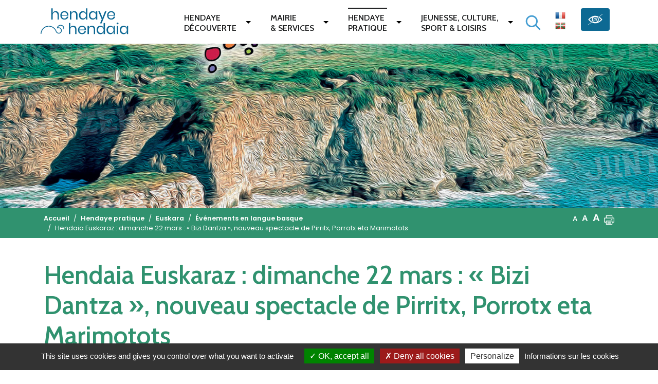

--- FILE ---
content_type: text/html; charset=UTF-8
request_url: https://www.hendaye.fr/fr/hendaye-pratique/euskara/evenements-en-langue-basque/hendaia-euskaraz-dimanche-22-mars-bizi-dantza-nouveau-spectacle-de-pirritx-porrotx-eta-marimotots/
body_size: 23416
content:
<!DOCTYPE html>
<html lang="fr-FR">
<head>
	<meta charset="UTF-8" />
	<meta name="viewport" content="width=device-width, initial-scale=1, shrink-to-fit=no" />
	<link rel="profile" href="http://gmpg.org/xfn/11" />
	<link rel="apple-touch-icon" sizes="180x180" href="https://www.hendaye.fr/wp-content/themes/novaldi/img/apple-touch-icon.png">
	<link rel="icon" type="image/png" sizes="32x32" href="https://www.hendaye.fr/wp-content/themes/novaldi/img/favicon-32x32.png">
	<link rel="icon" type="image/png" sizes="16x16" href="https://www.hendaye.fr/wp-content/themes/novaldi/img/favicon-16x16.png">
	<link rel="manifest" href="https://www.hendaye.fr/wp-content/themes/novaldi/img/site.webmanifest">
	<link rel="mask-icon" href="https://www.hendaye.fr/wp-content/themes/novaldi/img/safari-pinned-tab.svg" color="#5bbad5">
	<link rel="shortcut icon" href="https://www.hendaye.fr/wp-content/themes/novaldi/img/favicon.ico">
	<meta name="msapplication-TileColor" content="#2b5797">
	<meta name="msapplication-config" content="https://www.hendaye.fr/wp-content/themes/novaldi/img/browserconfig.xml">
	<meta name="theme-color" content="#ffffff">
	
	
<!-- MapPress Easy Google Maps Version:2.84.22PRO (https://www.mappresspro.com) -->
<title>Hendaia Euskaraz : dimanche 22 mars : « Bizi Dantza », nouveau spectacle de Pirritx, Porrotx eta Marimotots - Hendaye</title>
<link rel="alternate" href="https://www.hendaye.fr/fr/hendaye-pratique/euskara/evenements-en-langue-basque/hendaia-euskaraz-dimanche-22-mars-bizi-dantza-nouveau-spectacle-de-pirritx-porrotx-eta-marimotots/" hreflang="fr" />
<link rel="alternate" href="https://www.hendaye.fr/eu/hendaian-bizi/euskara/euskarazko-ekitaldiak/hendaia-euskaraz-martxoaren-22an-bizi-dantza-pirritx-porrotx-eta-marimotots-pailazoen-ikuskizun-berria/" hreflang="eu" />
<meta name="dc.title" content="Hendaia Euskaraz : dimanche 22 mars : « Bizi Dantza », nouveau spectacle de Pirritx, Porrotx eta Marimotots - Hendaye" />
<meta name="dc.description" content="A 11h00 au fronton Daniel Ugarte(Belcénia), la célèbre troupe de clowns Pirritx, Porrotx eta Marimotots, présentera son nouveau spectacle « Bizi Dantza ». Pour la 26ème année consécutive, et désormais dans le cadre de Hendaia Euskaraz, l’association Akelarre organise sa journée Udaberriko Besta – Fête du Printemps, avec ce spectacle en faveur…" />
<meta name="dc.relation" content="https://www.hendaye.fr/fr/hendaye-pratique/euskara/evenements-en-langue-basque/hendaia-euskaraz-dimanche-22-mars-bizi-dantza-nouveau-spectacle-de-pirritx-porrotx-eta-marimotots/" />
<meta name="dc.source" content="https://www.hendaye.fr/" />
<meta name="dc.language" content="fr_FR" />
<meta name="description" content="A 11h00 au fronton Daniel Ugarte(Belcénia), la célèbre troupe de clowns Pirritx, Porrotx eta Marimotots, présentera son nouveau spectacle « Bizi Dantza ». Pour la 26ème année consécutive, et désormais dans le cadre de Hendaia Euskaraz, l’association Akelarre organise sa journée Udaberriko Besta – Fête du Printemps, avec ce spectacle en faveur…" />
<meta name="robots" content="index, follow" />
<meta name="googlebot" content="index, follow, max-snippet:-1, max-image-preview:large, max-video-preview:-1" />
<meta name="bingbot" content="index, follow, max-snippet:-1, max-image-preview:large, max-video-preview:-1" />
<link rel="canonical" href="https://www.hendaye.fr/fr/hendaye-pratique/euskara/evenements-en-langue-basque/hendaia-euskaraz-dimanche-22-mars-bizi-dantza-nouveau-spectacle-de-pirritx-porrotx-eta-marimotots/" />
<meta property="og:url" content="https://www.hendaye.fr/fr/hendaye-pratique/euskara/evenements-en-langue-basque/hendaia-euskaraz-dimanche-22-mars-bizi-dantza-nouveau-spectacle-de-pirritx-porrotx-eta-marimotots/" />
<meta property="og:site_name" content="Hendaye" />
<meta property="og:locale" content="fr_FR" />
<meta property="og:locale:alternate" content="eu_ES" />
<meta property="og:type" content="article" />
<meta property="og:title" content="Hendaia Euskaraz : dimanche 22 mars : « Bizi Dantza », nouveau spectacle de Pirritx, Porrotx eta Marimotots - Hendaye" />
<meta property="og:description" content="A 11h00 au fronton Daniel Ugarte(Belcénia), la célèbre troupe de clowns Pirritx, Porrotx eta Marimotots, présentera son nouveau spectacle « Bizi Dantza ». Pour la 26ème année consécutive, et désormais dans le cadre de Hendaia Euskaraz, l’association Akelarre organise sa journée Udaberriko Besta – Fête du Printemps, avec ce spectacle en faveur…" />
<meta property="og:image" content="https://www.hendaye.fr/wp-content/uploads/2020/02/article-mois-langue-basque-photo.jpg" />
<meta property="og:image:secure_url" content="https://www.hendaye.fr/wp-content/uploads/2020/02/article-mois-langue-basque-photo.jpg" />
<meta property="og:image:width" content="1600" />
<meta property="og:image:height" content="1600" />
<meta name="twitter:card" content="summary" />
<meta name="twitter:title" content="Hendaia Euskaraz : dimanche 22 mars : « Bizi Dantza », nouveau spectacle de Pirritx, Porrotx eta Marimotots - Hendaye" />
<meta name="twitter:description" content="A 11h00 au fronton Daniel Ugarte(Belcénia), la célèbre troupe de clowns Pirritx, Porrotx eta Marimotots, présentera son nouveau spectacle « Bizi Dantza ». Pour la 26ème année consécutive, et désormais dans le cadre de Hendaia Euskaraz, l’association Akelarre organise sa journée Udaberriko Besta – Fête du Printemps, avec ce spectacle en faveur…" />
<meta name="twitter:image" content="https://www.hendaye.fr/wp-content/uploads/2020/02/article-mois-langue-basque-photo-1400x1400.jpg" />
<link rel='dns-prefetch' href='//fonts.googleapis.com' />
<link rel="alternate" type="application/rss+xml" title="Hendaye &raquo; Flux" href="https://www.hendaye.fr/fr/feed/" />
<link rel="alternate" type="text/calendar" title="Hendaye &raquo; Flux iCal" href="https://www.hendaye.fr/evenements/?ical=1" />
<link rel='stylesheet' id='tribe-reset-style-css' href='https://www.hendaye.fr/wp-content/plugins/the-events-calendar/common/src/resources/css/reset.min.css?ver=4.9.20' type='text/css' media='all' />
<link rel='stylesheet' id='tribe-common-style-css' href='https://www.hendaye.fr/wp-content/plugins/the-events-calendar/common/src/resources/css/common.min.css?ver=4.9.20' type='text/css' media='all' />
<link rel='stylesheet' id='tribe-tooltip-css-css' href='https://www.hendaye.fr/wp-content/plugins/the-events-calendar/common/src/resources/css/tooltip.min.css?ver=4.9.20' type='text/css' media='all' />
<link rel='stylesheet' id='wp-block-library-css' href='https://www.hendaye.fr/wp-includes/css/dist/block-library/style.min.css?ver=6.1.9' type='text/css' media='all' />
<style id='wp-block-library-inline-css' type='text/css'>
.has-text-align-justify{text-align:justify;}
</style>
<link rel='stylesheet' id='mappress-leaflet-css' href='https://www.hendaye.fr/wp-content/plugins/mappress-google-maps-for-wordpress/lib/leaflet/leaflet.css?ver=1.7.1' type='text/css' media='all' />
<link rel='stylesheet' id='mappress-css' href='https://www.hendaye.fr/wp-content/plugins/mappress-google-maps-for-wordpress/css/mappress.css?ver=2.84.22PRO' type='text/css' media='all' />
<link rel='stylesheet' id='mediaelement-css' href='https://www.hendaye.fr/wp-includes/js/mediaelement/mediaelementplayer-legacy.min.css?ver=4.2.17' type='text/css' media='all' />
<link rel='stylesheet' id='wp-mediaelement-css' href='https://www.hendaye.fr/wp-includes/js/mediaelement/wp-mediaelement.min.css?ver=6.1.9' type='text/css' media='all' />
<style id='wpseopress-local-business-style-inline-css' type='text/css'>
span.wp-block-wpseopress-local-business-field{margin-right:8px}

</style>
<link rel='stylesheet' id='classic-theme-styles-css' href='https://www.hendaye.fr/wp-includes/css/classic-themes.min.css?ver=1' type='text/css' media='all' />
<style id='global-styles-inline-css' type='text/css'>
body{--wp--preset--color--black: #000000;--wp--preset--color--cyan-bluish-gray: #abb8c3;--wp--preset--color--white: #ffffff;--wp--preset--color--pale-pink: #f78da7;--wp--preset--color--vivid-red: #cf2e2e;--wp--preset--color--luminous-vivid-orange: #ff6900;--wp--preset--color--luminous-vivid-amber: #fcb900;--wp--preset--color--light-green-cyan: #7bdcb5;--wp--preset--color--vivid-green-cyan: #00d084;--wp--preset--color--pale-cyan-blue: #8ed1fc;--wp--preset--color--vivid-cyan-blue: #0693e3;--wp--preset--color--vivid-purple: #9b51e0;--wp--preset--gradient--vivid-cyan-blue-to-vivid-purple: linear-gradient(135deg,rgba(6,147,227,1) 0%,rgb(155,81,224) 100%);--wp--preset--gradient--light-green-cyan-to-vivid-green-cyan: linear-gradient(135deg,rgb(122,220,180) 0%,rgb(0,208,130) 100%);--wp--preset--gradient--luminous-vivid-amber-to-luminous-vivid-orange: linear-gradient(135deg,rgba(252,185,0,1) 0%,rgba(255,105,0,1) 100%);--wp--preset--gradient--luminous-vivid-orange-to-vivid-red: linear-gradient(135deg,rgba(255,105,0,1) 0%,rgb(207,46,46) 100%);--wp--preset--gradient--very-light-gray-to-cyan-bluish-gray: linear-gradient(135deg,rgb(238,238,238) 0%,rgb(169,184,195) 100%);--wp--preset--gradient--cool-to-warm-spectrum: linear-gradient(135deg,rgb(74,234,220) 0%,rgb(151,120,209) 20%,rgb(207,42,186) 40%,rgb(238,44,130) 60%,rgb(251,105,98) 80%,rgb(254,248,76) 100%);--wp--preset--gradient--blush-light-purple: linear-gradient(135deg,rgb(255,206,236) 0%,rgb(152,150,240) 100%);--wp--preset--gradient--blush-bordeaux: linear-gradient(135deg,rgb(254,205,165) 0%,rgb(254,45,45) 50%,rgb(107,0,62) 100%);--wp--preset--gradient--luminous-dusk: linear-gradient(135deg,rgb(255,203,112) 0%,rgb(199,81,192) 50%,rgb(65,88,208) 100%);--wp--preset--gradient--pale-ocean: linear-gradient(135deg,rgb(255,245,203) 0%,rgb(182,227,212) 50%,rgb(51,167,181) 100%);--wp--preset--gradient--electric-grass: linear-gradient(135deg,rgb(202,248,128) 0%,rgb(113,206,126) 100%);--wp--preset--gradient--midnight: linear-gradient(135deg,rgb(2,3,129) 0%,rgb(40,116,252) 100%);--wp--preset--duotone--dark-grayscale: url('#wp-duotone-dark-grayscale');--wp--preset--duotone--grayscale: url('#wp-duotone-grayscale');--wp--preset--duotone--purple-yellow: url('#wp-duotone-purple-yellow');--wp--preset--duotone--blue-red: url('#wp-duotone-blue-red');--wp--preset--duotone--midnight: url('#wp-duotone-midnight');--wp--preset--duotone--magenta-yellow: url('#wp-duotone-magenta-yellow');--wp--preset--duotone--purple-green: url('#wp-duotone-purple-green');--wp--preset--duotone--blue-orange: url('#wp-duotone-blue-orange');--wp--preset--font-size--small: 13px;--wp--preset--font-size--medium: 20px;--wp--preset--font-size--large: 36px;--wp--preset--font-size--x-large: 42px;--wp--preset--spacing--20: 0.44rem;--wp--preset--spacing--30: 0.67rem;--wp--preset--spacing--40: 1rem;--wp--preset--spacing--50: 1.5rem;--wp--preset--spacing--60: 2.25rem;--wp--preset--spacing--70: 3.38rem;--wp--preset--spacing--80: 5.06rem;}:where(.is-layout-flex){gap: 0.5em;}body .is-layout-flow > .alignleft{float: left;margin-inline-start: 0;margin-inline-end: 2em;}body .is-layout-flow > .alignright{float: right;margin-inline-start: 2em;margin-inline-end: 0;}body .is-layout-flow > .aligncenter{margin-left: auto !important;margin-right: auto !important;}body .is-layout-constrained > .alignleft{float: left;margin-inline-start: 0;margin-inline-end: 2em;}body .is-layout-constrained > .alignright{float: right;margin-inline-start: 2em;margin-inline-end: 0;}body .is-layout-constrained > .aligncenter{margin-left: auto !important;margin-right: auto !important;}body .is-layout-constrained > :where(:not(.alignleft):not(.alignright):not(.alignfull)){max-width: var(--wp--style--global--content-size);margin-left: auto !important;margin-right: auto !important;}body .is-layout-constrained > .alignwide{max-width: var(--wp--style--global--wide-size);}body .is-layout-flex{display: flex;}body .is-layout-flex{flex-wrap: wrap;align-items: center;}body .is-layout-flex > *{margin: 0;}:where(.wp-block-columns.is-layout-flex){gap: 2em;}.has-black-color{color: var(--wp--preset--color--black) !important;}.has-cyan-bluish-gray-color{color: var(--wp--preset--color--cyan-bluish-gray) !important;}.has-white-color{color: var(--wp--preset--color--white) !important;}.has-pale-pink-color{color: var(--wp--preset--color--pale-pink) !important;}.has-vivid-red-color{color: var(--wp--preset--color--vivid-red) !important;}.has-luminous-vivid-orange-color{color: var(--wp--preset--color--luminous-vivid-orange) !important;}.has-luminous-vivid-amber-color{color: var(--wp--preset--color--luminous-vivid-amber) !important;}.has-light-green-cyan-color{color: var(--wp--preset--color--light-green-cyan) !important;}.has-vivid-green-cyan-color{color: var(--wp--preset--color--vivid-green-cyan) !important;}.has-pale-cyan-blue-color{color: var(--wp--preset--color--pale-cyan-blue) !important;}.has-vivid-cyan-blue-color{color: var(--wp--preset--color--vivid-cyan-blue) !important;}.has-vivid-purple-color{color: var(--wp--preset--color--vivid-purple) !important;}.has-black-background-color{background-color: var(--wp--preset--color--black) !important;}.has-cyan-bluish-gray-background-color{background-color: var(--wp--preset--color--cyan-bluish-gray) !important;}.has-white-background-color{background-color: var(--wp--preset--color--white) !important;}.has-pale-pink-background-color{background-color: var(--wp--preset--color--pale-pink) !important;}.has-vivid-red-background-color{background-color: var(--wp--preset--color--vivid-red) !important;}.has-luminous-vivid-orange-background-color{background-color: var(--wp--preset--color--luminous-vivid-orange) !important;}.has-luminous-vivid-amber-background-color{background-color: var(--wp--preset--color--luminous-vivid-amber) !important;}.has-light-green-cyan-background-color{background-color: var(--wp--preset--color--light-green-cyan) !important;}.has-vivid-green-cyan-background-color{background-color: var(--wp--preset--color--vivid-green-cyan) !important;}.has-pale-cyan-blue-background-color{background-color: var(--wp--preset--color--pale-cyan-blue) !important;}.has-vivid-cyan-blue-background-color{background-color: var(--wp--preset--color--vivid-cyan-blue) !important;}.has-vivid-purple-background-color{background-color: var(--wp--preset--color--vivid-purple) !important;}.has-black-border-color{border-color: var(--wp--preset--color--black) !important;}.has-cyan-bluish-gray-border-color{border-color: var(--wp--preset--color--cyan-bluish-gray) !important;}.has-white-border-color{border-color: var(--wp--preset--color--white) !important;}.has-pale-pink-border-color{border-color: var(--wp--preset--color--pale-pink) !important;}.has-vivid-red-border-color{border-color: var(--wp--preset--color--vivid-red) !important;}.has-luminous-vivid-orange-border-color{border-color: var(--wp--preset--color--luminous-vivid-orange) !important;}.has-luminous-vivid-amber-border-color{border-color: var(--wp--preset--color--luminous-vivid-amber) !important;}.has-light-green-cyan-border-color{border-color: var(--wp--preset--color--light-green-cyan) !important;}.has-vivid-green-cyan-border-color{border-color: var(--wp--preset--color--vivid-green-cyan) !important;}.has-pale-cyan-blue-border-color{border-color: var(--wp--preset--color--pale-cyan-blue) !important;}.has-vivid-cyan-blue-border-color{border-color: var(--wp--preset--color--vivid-cyan-blue) !important;}.has-vivid-purple-border-color{border-color: var(--wp--preset--color--vivid-purple) !important;}.has-vivid-cyan-blue-to-vivid-purple-gradient-background{background: var(--wp--preset--gradient--vivid-cyan-blue-to-vivid-purple) !important;}.has-light-green-cyan-to-vivid-green-cyan-gradient-background{background: var(--wp--preset--gradient--light-green-cyan-to-vivid-green-cyan) !important;}.has-luminous-vivid-amber-to-luminous-vivid-orange-gradient-background{background: var(--wp--preset--gradient--luminous-vivid-amber-to-luminous-vivid-orange) !important;}.has-luminous-vivid-orange-to-vivid-red-gradient-background{background: var(--wp--preset--gradient--luminous-vivid-orange-to-vivid-red) !important;}.has-very-light-gray-to-cyan-bluish-gray-gradient-background{background: var(--wp--preset--gradient--very-light-gray-to-cyan-bluish-gray) !important;}.has-cool-to-warm-spectrum-gradient-background{background: var(--wp--preset--gradient--cool-to-warm-spectrum) !important;}.has-blush-light-purple-gradient-background{background: var(--wp--preset--gradient--blush-light-purple) !important;}.has-blush-bordeaux-gradient-background{background: var(--wp--preset--gradient--blush-bordeaux) !important;}.has-luminous-dusk-gradient-background{background: var(--wp--preset--gradient--luminous-dusk) !important;}.has-pale-ocean-gradient-background{background: var(--wp--preset--gradient--pale-ocean) !important;}.has-electric-grass-gradient-background{background: var(--wp--preset--gradient--electric-grass) !important;}.has-midnight-gradient-background{background: var(--wp--preset--gradient--midnight) !important;}.has-small-font-size{font-size: var(--wp--preset--font-size--small) !important;}.has-medium-font-size{font-size: var(--wp--preset--font-size--medium) !important;}.has-large-font-size{font-size: var(--wp--preset--font-size--large) !important;}.has-x-large-font-size{font-size: var(--wp--preset--font-size--x-large) !important;}
.wp-block-navigation a:where(:not(.wp-element-button)){color: inherit;}
:where(.wp-block-columns.is-layout-flex){gap: 2em;}
.wp-block-pullquote{font-size: 1.5em;line-height: 1.6;}
</style>
<link rel='stylesheet' id='eeb-css-frontend-css' href='https://www.hendaye.fr/wp-content/plugins/email-encoder-bundle/core/includes/assets/css/style.css?ver=230209-153000' type='text/css' media='all' />
<link rel='stylesheet' id='novaldi-style-css' href='https://www.hendaye.fr/wp-content/themes/novaldi/style.css?ver=6.1.9' type='text/css' media='all' />
<link rel='stylesheet' id='bootstrap-css' href='https://www.hendaye.fr/wp-content/themes/novaldi/css/bootstrap.min.css?ver=6.1.9' type='text/css' media='all' />
<link rel='stylesheet' id='accessibilite-css' href='https://www.hendaye.fr/wp-content/themes/novaldi/accessibility.css?ver=6.1.9' type='text/css' media='all' />
<link rel='stylesheet' id='fancybox-css-css' href='https://www.hendaye.fr/wp-content/themes/novaldi/css/jquery.fancybox.min.css?ver=6.1.9' type='text/css' media='all' />
<link rel='stylesheet' id='dashicons-css' href='https://www.hendaye.fr/wp-includes/css/dashicons.min.css?ver=6.1.9' type='text/css' media='all' />
<link rel='stylesheet' id='gfonts-css' href='https://fonts.googleapis.com/css?family=Cabin%3A400%2C600%7CPoppins%3A300%2C400%2C600&#038;ver=6.1.9' type='text/css' media='all' />
<link rel='stylesheet' id='mimetypes-link-icons-css' href='https://www.hendaye.fr/wp-content/plugins/mimetypes-link-icons/css/style.php?cssvars=bXRsaV9oZWlnaHQ9MjQmbXRsaV9pbWFnZV90eXBlPXBuZyZtdGxpX2xlZnRvcnJpZ2h0PWxlZnQmYWN0aXZlX3R5cGVzPXBkZg%3D&#038;ver=3.0' type='text/css' media='all' />
<link rel='stylesheet' id='social-logos-css' href='https://www.hendaye.fr/wp-content/plugins/jetpack/_inc/social-logos/social-logos.min.css?ver=11.8.6' type='text/css' media='all' />
<link rel='stylesheet' id='jetpack_css-css' href='https://www.hendaye.fr/wp-content/plugins/jetpack/css/jetpack.css?ver=11.8.6' type='text/css' media='all' />
<script type='text/javascript' src='https://www.hendaye.fr/wp-includes/js/jquery/jquery.min.js?ver=3.6.1' id='jquery-core-js'></script>
<script type='text/javascript' src='https://www.hendaye.fr/wp-includes/js/jquery/jquery-migrate.min.js?ver=3.3.2' id='jquery-migrate-js'></script>
<script type='text/javascript' src='https://www.hendaye.fr/wp-content/plugins/email-encoder-bundle/core/includes/assets/js/custom.js?ver=230209-153000' id='eeb-js-frontend-js'></script>
<script type='text/javascript' src='https://www.hendaye.fr/wp-content/themes/novaldi/js/jquery.textresizer.min.js?ver=1.0' id='text-resizer-js-js'></script>
<script type='text/javascript' src='https://www.hendaye.fr/wp-content/themes/novaldi/js/jquery.cookie.js?ver=1.0' id='cookie-js-js'></script>
<script type='text/javascript' src='https://www.hendaye.fr/wp-content/themes/novaldi/js/tarteaucitron.js/tarteaucitron.js?ver=1.0' id='tarteaucitron-js-js'></script>
<script type='text/javascript' id='tarteaucitronconfig-js-js-extra'>
/* <![CDATA[ */
var langtext = {"lang":"fr","alertBigPrivacy":"Ce site utilise des cookies notamment pour r\u00e9aliser des statistiques de visite et vous donne le contr\u00f4le sur ce que vous souhaitez activer","acceptAll":"OK, tout accepter","personalize":"Personnaliser","close":"Fermer","privacyUrl":"Informations sur les cookies","info":"Protection de votre vie priv\u00e9e","disclaimer":"En autorisant ces services tiers, vous acceptez le d\u00e9p\u00f4t et la lecture de cookies et l'utilisation de technologies de suivi n\u00e9cessaires \u00e0 leur bon fonctionnement.","allow":"Autoriser","deny":"Interdire","noCookie":"Ce service ne d\u00e9pose aucun cookie.","useCookie":"Ce service peut d\u00e9poser","useCookieCurrent":"Ce service a d\u00e9pos\u00e9","useNoCookie":"Ce service n'a d\u00e9pos\u00e9 aucun cookie.","more":"En savoir plus","source":"Voir le site officiel","credit":"Gestion des cookies par tarteaucitron.js","noServices":"Ce site n'utilise aucun cookie n\u00e9cessitant votre consentement.","toggleInfoBox":"Afficher\/masquer les informations sur le stockage des cookies","title":"Panneau de gestion des cookies","cookieDetail":"D\u00e9tail des cookies","ourSite":"sur notre site","newWindow":"(nouvelle fen\u00eatre)","allowAll":"Autoriser tous les cookies","denyAll":"Interdire tous les cookies","fallback":"est d\u00e9sactiv\u00e9."};
/* ]]> */
</script>
<script type='text/javascript' src='https://www.hendaye.fr/wp-content/themes/novaldi/js/tarteaucitronconfig.js?ver=1.0' id='tarteaucitronconfig-js-js'></script>
<link rel="https://api.w.org/" href="https://www.hendaye.fr/wp-json/" /><link rel="alternate" type="application/json" href="https://www.hendaye.fr/wp-json/wp/v2/pages/37169" /><link rel="alternate" type="application/json+oembed" href="https://www.hendaye.fr/wp-json/oembed/1.0/embed?url=https%3A%2F%2Fwww.hendaye.fr%2Ffr%2Fhendaye-pratique%2Feuskara%2Fevenements-en-langue-basque%2Fhendaia-euskaraz-dimanche-22-mars-bizi-dantza-nouveau-spectacle-de-pirritx-porrotx-eta-marimotots%2F" />
<link rel="alternate" type="text/xml+oembed" href="https://www.hendaye.fr/wp-json/oembed/1.0/embed?url=https%3A%2F%2Fwww.hendaye.fr%2Ffr%2Fhendaye-pratique%2Feuskara%2Fevenements-en-langue-basque%2Fhendaia-euskaraz-dimanche-22-mars-bizi-dantza-nouveau-spectacle-de-pirritx-porrotx-eta-marimotots%2F&#038;format=xml" />
<meta name="tec-api-version" content="v1"><meta name="tec-api-origin" content="https://www.hendaye.fr"><link rel="https://theeventscalendar.com/" href="https://www.hendaye.fr/wp-json/tribe/events/v1/" />	<style>img#wpstats{display:none}</style>
				<style type="text/css" id="wp-custom-css">
			.form-control {
	width:auto;
	display: inline;
	height: auto;
}

.short-li {
	padding : 0.75rem 1.2rem 0.75rem 1.2rem;
}

.entry-content blockquote, .page-content blockquote, .comment-content blockquote {
	border-left: 3px solid rgb(13, 104, 148);
}

.light-blue .entry-content blockquote, .page-content blockquote, .comment-content blockquote {
	border-left: 3px solid #449DD2;
}

.green .entry-content blockquote, .page-content blockquote, .comment-content blockquote {
	border-left: 3px solid #30926f;
}

.orange .entry-content blockquote, .page-content blockquote, .comment-content blockquote {
	border-left: 3px solid #FE5043;
}		</style>
		
<script async src='https://www.googletagmanager.com/gtag/js?id=UA-129686410-1'></script>
<script>
window.dataLayer = window.dataLayer || [];
function gtag(){dataLayer.push(arguments);}gtag('js', new Date());
window.addEventListener('load', function () {
var links = document.querySelectorAll('a');
for (let i = 0; i < links.length; i++) {
    links[i].addEventListener('click', function(e) {
        var n = this.href.includes('www.hendaye.fr');
        if (n == false) {
            gtag('event', 'click', {'event_category': 'external links','event_label' : this.href});
        }
    });
    }
});
window.addEventListener('load', function () {
	var donwload_links = document.querySelectorAll('a');
	for (let j = 0; j < donwload_links.length; j++) {
		donwload_links[j].addEventListener('click', function(e) {
			var down = this.href.match(/.*\.(pdf|doc|docx|xls|xlsx)(\?.*)?$/);
			if (down != null) {
				gtag('event', 'click', {'event_category': 'downloads','event_label' : this.href});
			}
		});
		}
	});
gtag('config', 'UA-129686410-1' , {'linker': {'domains': ['www.hendaye-culture.fr','hendaye.fr']},'link_attribution': true,'anonymize_ip': true,});
gtag('config', 'G-8TWTML26BT' , {'linker': {'domains': ['www.hendaye-culture.fr','hendaye.fr']},'link_attribution': true,'anonymize_ip': true,});

</script>
</head>

<body class="page-template-default page page-id-37169 page-child parent-pageid-17244 tribe-no-js green">
	<div id="page" class="site">
		<a class="assistive-text skip-link" href="#content" title="Aller au contenu">Aller au contenu</a>
		<a class="assistive-text skip-link" href="#site-navigation" title="Aller à la navigation">Aller à la navigation</a>

		<header id="masthead" class="site-header" role="banner">
			<div class="wrap-main-navigation">
				<div class="container">
					<div class="row">
						<div class="col-10 col-lg-2 d-flex justify-content-around align-items-center order-1">
							<button type="button" class="navbar-toggle" id="menu-toggle">
								<span class="sr-only">Menu</span>
								<span class="icon-bar" aria-hidden="true"></span>
								<span class="icon-bar" aria-hidden="true"></span>
								<span class="icon-bar" aria-hidden="true"></span>
							</button>
							<div class="site-branding">
																		<p class="site-title">
																				<a href="https://www.hendaye.fr/fr/" rel="home" title="Accueil - Hendaye">
											<span class="sr-only">Accueil - Hendaye</span>
											<svg aria-hidden="true"  id="logo_hendaye" data-name="Logo Hendaye" xmlns="http://www.w3.org/2000/svg" viewBox="0 0 351.62822 143.84863"><defs><style>.cls-1{isolation:isolate;}.cls-2{fill:#fff;}.cls-3{fill:none;stroke:#fff;stroke-miterlimit:10;stroke-width:3px;}</style></defs><g class="cls-1"><path class="cls-2" d="M69.12871,21.38965q3.53979,3.68994,3.54,10.65039V51.17969h-5.46V32.51953q0-4.919-2.52-7.55957a9.01014,9.01014,0,0,0-6.83985-2.64062,9.35367,9.35367,0,0,0-7.20019,2.91015q-2.69971,2.91065-2.7002,8.49024v17.46h-5.46V6.7793h5.46V26.04a11.22681,11.22681,0,0,1,4.47022-6.18066,12.96112,12.96112,0,0,1,7.41015-2.16016A12.30033,12.30033,0,0,1,69.12871,21.38965Z"/><path class="cls-2" d="M110.16826,35.87988H83.82841q.18018,5.63966,3.21,8.46a10.46988,10.46988,0,0,0,7.41015,2.82032,10.70556,10.70556,0,0,0,6.62988-2.01075,8.31131,8.31131,0,0,0,3.27-5.37011h5.81983a13.7529,13.7529,0,0,1-8.04,10.32031,17.7838,17.7838,0,0,1-7.43994,1.5,16.95561,16.95561,0,0,1-8.3999-2.04,14.40738,14.40738,0,0,1-5.73-5.84961,18.51263,18.51263,0,0,1-2.07032-8.9707,18.69241,18.69241,0,0,1,2.07032-9,14.37726,14.37726,0,0,1,5.73-5.87988,16.966,16.966,0,0,1,8.3999-2.04,16.5902,16.5902,0,0,1,8.37012,2.04,14.05825,14.05825,0,0,1,5.46,5.46,15.37316,15.37316,0,0,1,1.89013,7.56054A16.28381,16.28381,0,0,1,110.16826,35.87988Zm-6.48-8.75976A8.78586,8.78586,0,0,0,99.90849,23.46a11.51368,11.51368,0,0,0-5.22021-1.20019,10.80267,10.80267,0,0,0-7.56006,2.79q-3.06006,2.79054-3.29981,8.18946h21.06006A11.21137,11.21137,0,0,0,103.68828,27.12012Z"/><path class="cls-2" d="M143.22783,21.38965q3.53979,3.68994,3.54,10.65039V51.17969h-5.46V32.51953q0-4.919-2.52-7.55957a9.01014,9.01014,0,0,0-6.83985-2.64062,9.35367,9.35367,0,0,0-7.20019,2.91015q-2.69971,2.91065-2.7002,8.49024v17.46h-5.46V18.23926h5.46V26.04a11.22686,11.22686,0,0,1,4.47022-6.18066,12.96112,12.96112,0,0,1,7.41015-2.16016A12.30033,12.30033,0,0,1,143.22783,21.38965Z"/><path class="cls-2" d="M175.83672,20.21973a12.51329,12.51329,0,0,1,4.65039,6.41992V6.7793h5.46V51.17969h-5.46V42.7793a12.50143,12.50143,0,0,1-4.65039,6.41992,13.53117,13.53117,0,0,1-8.12989,2.40039,14.92521,14.92521,0,0,1-7.7998-2.04A14.09845,14.09845,0,0,1,154.53691,43.71a19.44233,19.44233,0,0,1-1.95019-8.9707,19.63283,19.63283,0,0,1,1.95019-9,14.07491,14.07491,0,0,1,5.37012-5.87988,14.93433,14.93433,0,0,1,7.7998-2.04A13.53774,13.53774,0,0,1,175.83672,20.21973Zm-14.63965,5.66992q-3.03077,3.21093-3.03028,8.84961,0,5.64111,3.03028,8.85058a10.57065,10.57065,0,0,0,8.06982,3.21,11.205,11.205,0,0,0,5.79-1.5,10.43493,10.43493,0,0,0,3.99023-4.23046,13.36947,13.36947,0,0,0,1.44-6.33008,13.55112,13.55112,0,0,0-1.44-6.35938,10.20783,10.20783,0,0,0-3.99023-4.23047,11.388,11.388,0,0,0-5.79-1.46972A10.57416,10.57416,0,0,0,161.19707,25.88965Z"/><path class="cls-2" d="M215.3167,20.21973a12.51329,12.51329,0,0,1,4.65039,6.41992V18.23926h5.46V51.17969h-5.46V42.7793a12.50143,12.50143,0,0,1-4.65039,6.41992,13.53117,13.53117,0,0,1-8.12989,2.40039,14.92521,14.92521,0,0,1-7.7998-2.04A14.09851,14.09851,0,0,1,194.01689,43.71a19.44233,19.44233,0,0,1-1.95019-8.9707,19.63283,19.63283,0,0,1,1.95019-9,14.075,14.075,0,0,1,5.37012-5.87988,14.93433,14.93433,0,0,1,7.7998-2.04A13.53774,13.53774,0,0,1,215.3167,20.21973Zm-14.63965,5.66992q-3.03077,3.21093-3.03028,8.84961,0,5.64111,3.03028,8.85058a10.57065,10.57065,0,0,0,8.06982,3.21,11.205,11.205,0,0,0,5.79-1.5,10.435,10.435,0,0,0,3.99024-4.23046,13.36959,13.36959,0,0,0,1.43994-6.33008,13.55123,13.55123,0,0,0-1.43994-6.35938,10.20791,10.20791,0,0,0-3.99024-4.23047,11.388,11.388,0,0,0-5.79-1.46972A10.57416,10.57416,0,0,0,200.67705,25.88965Z"/><path class="cls-2" d="M235.44658,18.23926l10.67969,25.9209,9.90039-25.9209h6.05957l-19.55957,48.54H236.347l6.83984-16.13965L229.32646,18.23926Z"/><path class="cls-2" d="M296.16533,35.87988H269.82549q.18163,5.63966,3.21093,8.46a10.46908,10.46908,0,0,0,7.41016,2.82032,10.70267,10.70267,0,0,0,6.62891-2.01075,8.312,8.312,0,0,0,3.2705-5.37011h5.81934a13.75452,13.75452,0,0,1-8.03906,10.32031,17.78769,17.78769,0,0,1-7.44043,1.5,16.95379,16.95379,0,0,1-8.39942-2.04A14.40257,14.40257,0,0,1,266.556,43.71a18.51274,18.51274,0,0,1-2.07031-8.9707,18.69252,18.69252,0,0,1,2.07031-9,14.37247,14.37247,0,0,1,5.73047-5.87988,16.96413,16.96413,0,0,1,8.39942-2.04,16.59016,16.59016,0,0,1,8.37011,2.04,14.06465,14.06465,0,0,1,5.46,5.46,15.3727,15.3727,0,0,1,1.88965,7.56054A16.24108,16.24108,0,0,1,296.16533,35.87988Zm-6.47949-8.75976A8.787,8.787,0,0,0,285.90556,23.46a11.50871,11.50871,0,0,0-5.21972-1.20019,10.79978,10.79978,0,0,0-7.55957,2.79q-3.06153,2.79054-3.30078,8.18946H290.886A11.21577,11.21577,0,0,0,289.68584,27.12012Z"/></g><g class="cls-1"><path class="cls-2" d="M139.23076,79.67871q3.53979,3.68994,3.54,10.65039v19.13965h-5.46V90.80859q0-4.91893-2.52-7.55957A9.01014,9.01014,0,0,0,127.951,80.6084a9.35367,9.35367,0,0,0-7.20019,2.91015q-2.69972,2.91064-2.7002,8.49024v17.46h-5.46V65.06836h5.46V84.3291a11.22685,11.22685,0,0,1,4.47022-6.18066,12.96112,12.96112,0,0,1,7.41015-2.16016A12.30033,12.30033,0,0,1,139.23076,79.67871Z"/><path class="cls-2" d="M180.27031,94.169H153.93047q.18016,5.63964,3.21,8.46a10.46987,10.46987,0,0,0,7.41015,2.82031,10.7056,10.7056,0,0,0,6.62989-2.01074,8.31144,8.31144,0,0,0,3.27-5.37012h5.81982a13.75286,13.75286,0,0,1-8.04,10.32031,17.78376,17.78376,0,0,1-7.43994,1.5,16.95561,16.95561,0,0,1-8.3999-2.04,14.40738,14.40738,0,0,1-5.73-5.84961,20.53367,20.53367,0,0,1,0-17.9707,14.37732,14.37732,0,0,1,5.73-5.87988,16.966,16.966,0,0,1,8.3999-2.04,16.59017,16.59017,0,0,1,8.37012,2.04,14.05825,14.05825,0,0,1,5.46,5.46,15.37317,15.37317,0,0,1,1.89013,7.56055A16.284,16.284,0,0,1,180.27031,94.169Zm-6.48-8.75977a8.78586,8.78586,0,0,0-3.77979-3.66016,11.51368,11.51368,0,0,0-5.22021-1.20019,10.80267,10.80267,0,0,0-7.56006,2.79q-3.06006,2.79052-3.2998,8.18945h21.06A11.21137,11.21137,0,0,0,173.79033,85.40918Z"/><path class="cls-2" d="M213.32988,79.67871q3.53979,3.68994,3.54,10.65039v19.13965h-5.46V90.80859q0-4.91893-2.52-7.55957a9.01014,9.01014,0,0,0-6.83985-2.64062,9.35367,9.35367,0,0,0-7.20019,2.91015q-2.69971,2.91064-2.7002,8.49024v17.46h-5.46V76.52832h5.46V84.3291a11.2269,11.2269,0,0,1,4.47022-6.18066,12.96113,12.96113,0,0,1,7.41016-2.16016A12.30032,12.30032,0,0,1,213.32988,79.67871Z"/><path class="cls-2" d="M245.93877,78.50879a12.50792,12.50792,0,0,1,4.65039,6.41992V65.06836h5.46v44.40039h-5.46v-8.40039a12.496,12.496,0,0,1-4.65039,6.41992,13.53007,13.53007,0,0,1-8.12989,2.40039,14.92769,14.92769,0,0,1-7.7998-2.04A14.09851,14.09851,0,0,1,224.639,101.999a21.6747,21.6747,0,0,1,0-17.9707,14.075,14.075,0,0,1,5.37012-5.87988,14.9368,14.9368,0,0,1,7.7998-2.04A13.53671,13.53671,0,0,1,245.93877,78.50879Zm-14.63965,5.66992q-3.03077,3.21095-3.03028,8.84961,0,5.64111,3.03028,8.85059a10.57178,10.57178,0,0,0,8.07031,3.21,11.20625,11.20625,0,0,0,5.79-1.5,10.44142,10.44142,0,0,0,3.99023-4.23047,13.36945,13.36945,0,0,0,1.43946-6.33008A13.551,13.551,0,0,0,249.1497,86.669a10.21393,10.21393,0,0,0-3.99023-4.23047,11.38921,11.38921,0,0,0-5.79-1.46973A10.57526,10.57526,0,0,0,231.29912,84.17871Z"/><path class="cls-2" d="M285.41924,78.50879a12.51881,12.51881,0,0,1,4.65039,6.41992V76.52832h5.46v32.94043h-5.46v-8.40039a12.50689,12.50689,0,0,1-4.65039,6.41992,13.53213,13.53213,0,0,1-8.12989,2.40039,14.92274,14.92274,0,0,1-7.7998-2.04,14.09525,14.09525,0,0,1-5.37012-5.84961,19.43614,19.43614,0,0,1-1.95019-8.9707,19.62664,19.62664,0,0,1,1.95019-9,14.0718,14.0718,0,0,1,5.37012-5.87988,14.93185,14.93185,0,0,1,7.7998-2.04A13.53877,13.53877,0,0,1,285.41924,78.50879Zm-14.63965,5.66992q-3.03076,3.21095-3.03028,8.84961,0,5.64111,3.03028,8.85059a10.5696,10.5696,0,0,0,8.06933,3.21,11.20374,11.20374,0,0,0,5.79-1.5,10.42858,10.42858,0,0,0,3.99024-4.23047,13.36972,13.36972,0,0,0,1.44043-6.33008A13.55134,13.55134,0,0,0,288.6292,86.669a10.2017,10.2017,0,0,0-3.99024-4.23047,11.38665,11.38665,0,0,0-5.79-1.46973A10.57307,10.57307,0,0,0,270.77959,84.17871Z"/><path class="cls-2" d="M303.32841,64.43848a4.38609,4.38609,0,0,1,5.4004,0,3.40608,3.40608,0,0,1,0,4.86035,4.38609,4.38609,0,0,1-5.4004,0,3.40608,3.40608,0,0,1,0-4.86035Zm5.4004,12.08984v32.94043h-5.46V76.52832Z"/><path class="cls-2" d="M338.15849,78.50879a12.50781,12.50781,0,0,1,4.65039,6.41992V76.52832h5.46v32.94043h-5.46v-8.40039a12.49592,12.49592,0,0,1-4.65039,6.41992,13.53,13.53,0,0,1-8.12988,2.40039,14.92769,14.92769,0,0,1-7.7998-2.04,14.10158,14.10158,0,0,1-5.37012-5.84961,21.6746,21.6746,0,0,1,0-17.9707,14.07808,14.07808,0,0,1,5.37012-5.87988,14.9368,14.9368,0,0,1,7.7998-2.04A13.53666,13.53666,0,0,1,338.15849,78.50879Zm-14.63965,5.66992q-3.03075,3.21095-3.03027,8.84961,0,5.64111,3.03027,8.85059a10.57182,10.57182,0,0,0,8.07032,3.21,11.20631,11.20631,0,0,0,5.79-1.5,10.44155,10.44155,0,0,0,3.99023-4.23047,13.36945,13.36945,0,0,0,1.43945-6.33008,13.551,13.551,0,0,0-1.43945-6.35937,10.21406,10.21406,0,0,0-3.99023-4.23047,11.38926,11.38926,0,0,0-5.79-1.46973A10.5753,10.5753,0,0,0,323.51884,84.17871Z"/></g><path class="cls-3" d="M91.908,90.66888c.769-3.334,1.024-8.72-2.822-12.567a12.77982,12.77982,0,0,0-5.514-3.334,13.42232,13.42232,0,0,0-11.028,1.411,12.87025,12.87025,0,0,0-3.848,3.591,14.72228,14.72228,0,0,0-2.18,4.745c0,.256,0,.512.256.641a.85084.85084,0,0,0,.77.128,11.0323,11.0323,0,0,1,11.542,1.667,11.26232,11.26232,0,0,1,3.719,8.848,10.514,10.514,0,0,1-4.104,8.208,11.04391,11.04391,0,0,1-8.335,1.924,10.28822,10.28822,0,0,1-6.797-3.976,30.41184,30.41184,0,0,1-2.564-5.001,24.82343,24.82343,0,0,0-2.437-4.873,29.25162,29.25162,0,0,0-7.438-7.951,28.69548,28.69548,0,0,0-9.491-4.745,30.87252,30.87252,0,0,0-7.046-1.36c-.74.028-4.734.078-4.365.078A31.39514,31.39514,0,0,0,3.679,97.8519,30.84631,30.84631,0,0,0,1.5,109.0089"/></svg>
										</a>
																			</p>
															</div><!-- .site-branding -->
						</div>
						<div class="col-12 col-lg-9 order-3 order-lg-2">
							<div id="site-header-menu" class="site-header-menu">
								<nav id="site-navigation" class="main-navigation" aria-label="Main Menu" role="navigation">
									<ul id="menu-menu-principal-fr" class="primary-menu"><li id="menu-item-126" class="menu-light-blue menu-item menu-item-type-post_type menu-item-object-page menu-item-has-children menu-item-126"><a href="https://www.hendaye.fr/fr/hendaye-decouverte/">Hendaye <br>Découverte</a>
<ul class="sub-menu">
	<li id="menu-item-1588" class="menu-thumbnail menu-item menu-item-type-custom menu-item-object-custom menu-item-1588"><a href="#"><img width="502" height="335" src="https://www.hendaye.fr/wp-content/uploads/2018/11/menu-chateau-abbadia.jpg" class="attachment-medium size-medium" alt="" decoding="async" loading="lazy" srcset="https://www.hendaye.fr/wp-content/uploads/2018/11/menu-chateau-abbadia.jpg 502w, https://www.hendaye.fr/wp-content/uploads/2018/11/menu-chateau-abbadia-500x335.jpg 500w" sizes="(max-width: 502px) 100vw, 502px" /><img src="https://www.hendaye.fr/wp-content/uploads/2018/11/ico-decouverte.svg" alt="" height="70"/><span class="title-sub-menu">Hendaye Découverte</span></a></li>
	<li id="menu-item-245" class="menu-item menu-item-type-post_type menu-item-object-page menu-item-has-children menu-item-245"><a href="https://www.hendaye.fr/fr/hendaye-decouverte/presentation/">Présentation</a>
	<ul class="sub-menu">
		<li id="menu-item-246" class="menu-item menu-item-type-post_type menu-item-object-page menu-item-246"><a href="https://www.hendaye.fr/fr/hendaye-decouverte/presentation/decouvrir-hendaye/">Découvrir Hendaye</a></li>
		<li id="menu-item-250" class="menu-item menu-item-type-post_type menu-item-object-page menu-item-250"><a href="https://www.hendaye.fr/fr/hendaye-decouverte/presentation/ville-transfrontaliere/">Ville transfrontalière</a></li>
		<li id="menu-item-1327" class="menu-item menu-item-type-post_type menu-item-object-page menu-item-1327"><a href="https://www.hendaye.fr/fr/hendaye-decouverte/presentation/hendaye-et-son-territoire-administre/">Hendaye et son territoire administré</a></li>
		<li id="menu-item-247" class="menu-item menu-item-type-post_type menu-item-object-page menu-item-247"><a href="https://www.hendaye.fr/fr/hendaye-decouverte/presentation/hendaye-en-pays-basque/">Hendaye en Pays Basque</a></li>
		<li id="menu-item-248" class="menu-item menu-item-type-post_type menu-item-object-page menu-item-248"><a href="https://www.hendaye.fr/fr/hendaye-decouverte/presentation/la-plage/">La plage</a></li>
		<li id="menu-item-251" class="menu-item menu-item-type-post_type menu-item-object-page menu-item-251"><a href="https://www.hendaye.fr/fr/hendaye-decouverte/presentation/ville-jumelee/">Ville jumelée</a></li>
		<li id="menu-item-253" class="menu-item menu-item-type-post_type menu-item-object-page menu-item-253"><a href="https://www.hendaye.fr/fr/jeunesse-culture-sport-loisirs/sport/champions/">Champions</a></li>
		<li id="menu-item-1497" class="menu-item menu-item-type-post_type menu-item-object-page menu-item-1497"><a href="https://www.hendaye.fr/fr/hendaye-decouverte/presentation/webcam/">Webcam</a></li>
	</ul>
</li>
	<li id="menu-item-1560" class="menu-item menu-item-type-post_type menu-item-object-page menu-item-has-children menu-item-1560"><a href="https://www.hendaye.fr/fr/hendaye-decouverte/patrimoine-histoire/">Patrimoine<br>Histoire</a>
	<ul class="sub-menu">
		<li id="menu-item-1562" class="menu-item menu-item-type-post_type menu-item-object-page menu-item-1562"><a href="https://www.hendaye.fr/fr/hendaye-decouverte/patrimoine-histoire/domaine-chateau-abbadia/">Château Abbadia</a></li>
		<li id="menu-item-1561" class="menu-item menu-item-type-post_type menu-item-object-page menu-item-1561"><a href="https://www.hendaye.fr/fr/hendaye-decouverte/patrimoine-histoire/domaine-dabbadia/">Domaine d’Abbadia</a></li>
		<li id="menu-item-1567" class="menu-item menu-item-type-post_type menu-item-object-page menu-item-1567"><a href="https://www.hendaye.fr/fr/hendaye-decouverte/patrimoine-histoire/journee-du-patrimoine/">Journée du Patrimoine</a></li>
		<li id="menu-item-1568" class="menu-item menu-item-type-post_type menu-item-object-page menu-item-1568"><a href="https://www.hendaye.fr/fr/hendaye-decouverte/patrimoine-histoire/histoire-dhendaye/">Histoire d’Hendaye</a></li>
		<li id="menu-item-120520" class="menu-item menu-item-type-post_type menu-item-object-page menu-item-120520"><a href="https://www.hendaye.fr/fr/hendaye-decouverte/patrimoine-histoire/andaye-la-cite-des-memoires/">Andaye, La Cité des Mémoires</a></li>
	</ul>
</li>
	<li id="menu-item-255" class="menu-item menu-item-type-post_type menu-item-object-page menu-item-255"><a href="https://www.hendaye.fr/fr/hendaye-decouverte/marches-de-plein-vent/">Marchés<br>de plein vent</a></li>
	<li id="menu-item-1378" class="menu-item menu-item-type-post_type menu-item-object-page menu-item-has-children menu-item-1378"><a href="https://www.hendaye.fr/fr/hendaye-decouverte/espaces-de-promenade/">Espaces de promenade</a>
	<ul class="sub-menu">
		<li id="menu-item-1382" class="menu-item menu-item-type-post_type menu-item-object-page menu-item-1382"><a href="https://www.hendaye.fr/fr/hendaye-decouverte/espaces-de-promenade/chemin-de-la-baie-de-txingudi/">Chemin de la baie de Txingudi</a></li>
		<li id="menu-item-1381" class="menu-item menu-item-type-post_type menu-item-object-page menu-item-1381"><a href="https://www.hendaye.fr/fr/hendaye-decouverte/espaces-de-promenade/esplanade-bidassoa/">Esplanade Bidassoa</a></li>
		<li id="menu-item-1383" class="menu-item menu-item-type-post_type menu-item-object-page menu-item-1383"><a href="https://www.hendaye.fr/fr/hendaye-decouverte/presentation/la-plage/">La plage</a></li>
		<li id="menu-item-3821" class="menu-item menu-item-type-post_type menu-item-object-page menu-item-3821"><a href="https://www.hendaye.fr/fr/hendaye-decouverte/espaces-de-promenade/espaces-de-jeux/">Espaces de jeux</a></li>
		<li id="menu-item-9937" class="menu-item menu-item-type-post_type menu-item-object-page menu-item-9937"><a href="https://www.hendaye.fr/fr/hendaye-decouverte/espaces-de-promenade/aires-de-pique-nique/">Aires de pique-nique</a></li>
	</ul>
</li>
	<li id="menu-item-256" class="menu-item menu-item-type-post_type menu-item-object-page menu-item-256"><a href="https://www.hendaye.fr/fr/hendaye-decouverte/tourisme/">Tourisme</a></li>
	<li id="menu-item-1489" class="menu-item menu-item-type-post_type menu-item-object-page menu-item-1489"><a href="https://www.hendaye.fr/fr/hendaye-decouverte/wifi-une-connexion-pour-vous/">Accès WIFI</a></li>
	<li id="menu-item-257" class="borders menu-item menu-item-type-post_type menu-item-object-page menu-item-257"><a href="https://www.hendaye.fr/fr/hendaye-decouverte/carte-interactive/">Carte interactive</a></li>
	<li id="menu-item-2170" class="menu-item menu-item-type-custom menu-item-object-custom menu-item-2170"><a href="https://www.hendaye.fr/fr/evenements/">Agenda des événements</a></li>
</ul>
</li>
<li id="menu-item-128" class="menu-blue menu-item menu-item-type-post_type menu-item-object-page menu-item-has-children menu-item-128"><a href="https://www.hendaye.fr/fr/mairie-services/">Mairie <br>&#038; services</a>
<ul class="sub-menu">
	<li id="menu-item-9667" class="menu-thumbnail menu-item menu-item-type-custom menu-item-object-custom menu-item-9667"><a href="#"><img width="500" height="375" src="https://www.hendaye.fr/wp-content/uploads/2018/11/menu-mairie-hendaye.jpg" class="attachment-medium size-medium" alt="" decoding="async" loading="lazy" /><img src="https://www.hendaye.fr/wp-content/uploads/2018/11/ico-mairie.svg" alt="" height="70"/><span class="title-sub-menu">Mairie et Services</span></a></li>
	<li id="menu-item-259" class="menu-item menu-item-type-post_type menu-item-object-page menu-item-has-children menu-item-259"><a href="https://www.hendaye.fr/fr/mairie-services/conseil-municipal/">Conseil municipal</a>
	<ul class="sub-menu">
		<li id="menu-item-43076" class="menu-item menu-item-type-post_type menu-item-object-page menu-item-43076"><a href="https://www.hendaye.fr/fr/mairie-services/conseil-municipal/vos-elus/">Vos élu.e.s</a></li>
		<li id="menu-item-2011" class="menu-item menu-item-type-post_type menu-item-object-page menu-item-2011"><a href="https://www.hendaye.fr/fr/mairie-services/conseil-municipal/organisation-et-fonctionnement/">Organisation et fonctionnement</a></li>
		<li id="menu-item-261" class="menu-item menu-item-type-post_type menu-item-object-page menu-item-261"><a href="https://www.hendaye.fr/fr/mairie-services/conseil-municipal/commissions/">Commissions</a></li>
		<li id="menu-item-262" class="menu-item menu-item-type-post_type menu-item-object-page menu-item-262"><a href="https://www.hendaye.fr/fr/mairie-services/conseil-municipal/ordre-du-jour-et-compte-rendus/">Ordre du jour et <br>Comptes-rendus</a></li>
		<li id="menu-item-263" class="menu-item menu-item-type-post_type menu-item-object-page menu-item-263"><a href="https://www.hendaye.fr/fr/mairie-services/conseil-municipal/budgets/">Budget</a></li>
	</ul>
</li>
	<li id="menu-item-264" class="menu-item menu-item-type-post_type menu-item-object-page menu-item-has-children menu-item-264"><a href="https://www.hendaye.fr/fr/mairie-services/services-municipaux/">Services municipaux</a>
	<ul class="sub-menu">
		<li id="menu-item-3385" class="menu-item menu-item-type-post_type menu-item-object-page menu-item-3385"><a href="https://www.hendaye.fr/fr/mairie-services/services-municipaux/contact-et-horaires-de-la-mairie/">Contact et horaires Mairie</a></li>
		<li id="menu-item-3384" class="menu-item menu-item-type-post_type menu-item-object-page menu-item-3384"><a href="https://www.hendaye.fr/fr/mairie-services/services-municipaux/organisation-des-services-et-contacts/">Organisation des services et contacts</a></li>
		<li id="menu-item-3823" class="menu-item menu-item-type-post_type menu-item-object-page menu-item-3823"><a href="https://www.hendaye.fr/fr/mairie-services/services-municipaux/hendaye-recrute/">Hendaye recrute</a></li>
	</ul>
</li>
	<li id="menu-item-3461" class="menu-item menu-item-type-post_type menu-item-object-page menu-item-has-children menu-item-3461"><a href="https://www.hendaye.fr/fr/mairie-services/permanences/">Permanences</a>
	<ul class="sub-menu">
		<li id="menu-item-143814" class="menu-item menu-item-type-post_type menu-item-object-page menu-item-143814"><a href="https://www.hendaye.fr/fr/mairie-services/permanences/france-services/">France Services</a></li>
		<li id="menu-item-3450" class="menu-item menu-item-type-post_type menu-item-object-page menu-item-3450"><a href="https://www.hendaye.fr/fr/mairie-services/permanences/permanences-jeunesse/">Jeunesse</a></li>
		<li id="menu-item-3454" class="menu-item menu-item-type-post_type menu-item-object-page menu-item-3454"><a href="https://www.hendaye.fr/fr/mairie-services/permanences/permanences-famille-sante-social/">Famille, santé, social</a></li>
		<li id="menu-item-3452" class="menu-item menu-item-type-post_type menu-item-object-page menu-item-3452"><a href="https://www.hendaye.fr/fr/mairie-services/permanences/permanences-justice-notariat-a-voir/">Justice, notariat</a></li>
		<li id="menu-item-3453" class="menu-item menu-item-type-post_type menu-item-object-page menu-item-3453"><a href="https://www.hendaye.fr/fr/mairie-services/permanences/permanences-economie-emploi-formation/">Economie, emploi, formation</a></li>
		<li id="menu-item-3455" class="menu-item menu-item-type-post_type menu-item-object-page menu-item-3455"><a href="https://www.hendaye.fr/fr/mairie-services/permanences/permanences-logement/">Logement</a></li>
		<li id="menu-item-3451" class="menu-item menu-item-type-post_type menu-item-object-page menu-item-3451"><a href="https://www.hendaye.fr/fr/mairie-services/permanences/permanences-retraite/">Retraite</a></li>
	</ul>
</li>
	<li id="menu-item-271" class="menu-item menu-item-type-post_type menu-item-object-page menu-item-has-children menu-item-271"><a href="https://www.hendaye.fr/fr/mairie-services/prevention-securite/">Prévention sécurité</a>
	<ul class="sub-menu">
		<li id="menu-item-144082" class="menu-item menu-item-type-post_type menu-item-object-page menu-item-144082"><a href="https://www.hendaye.fr/fr/mairie-services/prevention-securite/operation-tranquilite-vacances/">Opération Tranquilité Vacances</a></li>
		<li id="menu-item-3168" class="menu-item menu-item-type-post_type menu-item-object-page menu-item-3168"><a href="https://www.hendaye.fr/fr/mairie-services/prevention-securite/risques-majeurs/">Risques majeurs</a></li>
		<li id="menu-item-3174" class="menu-item menu-item-type-post_type menu-item-object-page menu-item-3174"><a href="https://www.hendaye.fr/fr/mairie-services/prevention-securite/pprl/">Risques littoraux (PPRL)</a></li>
		<li id="menu-item-3171" class="menu-item menu-item-type-post_type menu-item-object-page menu-item-3171"><a href="https://www.hendaye.fr/fr/mairie-services/prevention-securite/clspd-et-video-protection/">CLSPD et video-protection</a></li>
		<li id="menu-item-3172" class="menu-item menu-item-type-post_type menu-item-object-page menu-item-3172"><a href="https://www.hendaye.fr/fr/mairie-services/prevention-securite/la-pre-plainte-en-ligne/">Pré-plainte en ligne</a></li>
		<li id="menu-item-3167" class="menu-item menu-item-type-post_type menu-item-object-page menu-item-3167"><a href="https://www.hendaye.fr/fr/mairie-services/prevention-securite/securite-autres-actions/">Sécurité : autres actions</a></li>
		<li id="menu-item-3170" class="menu-item menu-item-type-post_type menu-item-object-page menu-item-3170"><a href="https://www.hendaye.fr/fr/jeunesse-culture-sport-loisirs/sport/defibrillateurs/">Défibrillateurs</a></li>
	</ul>
</li>
	<li id="menu-item-265" class="menu-item menu-item-type-post_type menu-item-object-page menu-item-has-children menu-item-265"><a href="https://www.hendaye.fr/fr/mairie-services/publications-municipales/">Publications municipales</a>
	<ul class="sub-menu">
		<li id="menu-item-3354" class="menu-item menu-item-type-post_type menu-item-object-page menu-item-3354"><a href="https://www.hendaye.fr/fr/mairie-services/publications-municipales/la-lettre-municipale/">Lettre municipale</a></li>
		<li id="menu-item-3353" class="menu-item menu-item-type-post_type menu-item-object-page menu-item-3353"><a href="https://www.hendaye.fr/fr/mairie-services/publications-municipales/lagenda-culturel/">Agenda culturel</a></li>
		<li id="menu-item-13156" class="menu-item menu-item-type-post_type menu-item-object-page menu-item-13156"><a href="https://www.hendaye.fr/fr/mairie-services/publications-municipales/guides-et-brochures/">Guides et brochures</a></li>
		<li id="menu-item-49631" class="menu-item menu-item-type-post_type menu-item-object-page menu-item-49631"><a href="https://www.hendaye.fr/fr/mairie-services/publications-municipales/tribunes-libres/">Tribunes libres</a></li>
	</ul>
</li>
	<li id="menu-item-1537" class="menu-item menu-item-type-post_type menu-item-object-page menu-item-has-children menu-item-1537"><a href="https://www.hendaye.fr/fr/mairie-services/marches-publics-arretes-du-maire/">Marchés publics<br>Arrêtés du Maire</a>
	<ul class="sub-menu">
		<li id="menu-item-1538" class="menu-item menu-item-type-post_type menu-item-object-page menu-item-1538"><a href="https://www.hendaye.fr/fr/mairie-services/marches-publics-arretes-du-maire/liste-des-marches-publics/">Marchés publics</a></li>
		<li id="menu-item-4006" class="menu-item menu-item-type-post_type menu-item-object-page menu-item-4006"><a href="https://www.hendaye.fr/fr/mairie-services/marches-publics-arretes-du-maire/arretes-du-maire/">Arrêtés du Maire</a></li>
	</ul>
</li>
	<li id="menu-item-270" class="menu-item menu-item-type-post_type menu-item-object-page menu-item-has-children menu-item-270"><a href="https://www.hendaye.fr/fr/mairie-services/democratie-participative/">Démocratie participative</a>
	<ul class="sub-menu">
		<li id="menu-item-46936" class="menu-item menu-item-type-post_type menu-item-object-page menu-item-46936"><a href="https://www.hendaye.fr/fr/mairie-services/democratie-participative/1er-budget-participatif/">1er budget participatif</a></li>
		<li id="menu-item-58280" class="menu-item menu-item-type-post_type menu-item-object-page menu-item-58280"><a href="https://www.hendaye.fr/fr/mairie-services/democratie-participative/conseil-des-aines/">Conseil des Aînés</a></li>
		<li id="menu-item-67758" class="menu-item menu-item-type-post_type menu-item-object-page menu-item-67758"><a href="https://www.hendaye.fr/fr/mairie-services/democratie-participative/assemblee-des-jeunes-citoyen-ne-s-hendayais-es/">Assemblée des Jeunes Citoyen.ne.s Hendayais.es</a></li>
		<li id="menu-item-1510" class="menu-item menu-item-type-post_type menu-item-object-page menu-item-1510"><a href="https://www.hendaye.fr/fr/mairie-services/democratie-participative/les-elus-a-votre-rencontre/">Les élus à votre rencontre</a></li>
		<li id="menu-item-1512" class="menu-item menu-item-type-post_type menu-item-object-page menu-item-1512"><a href="https://www.hendaye.fr/fr/mairie-services/democratie-participative/cafes-citoyens/">Cafés citoyens</a></li>
	</ul>
</li>
	<li id="menu-item-267" class="borders menu-item menu-item-type-post_type menu-item-object-page menu-item-267"><a href="https://www.hendaye.fr/fr/hendaye-pratique/mes-demarches/">Mes démarches</a></li>
	<li id="menu-item-272" class="menu-item menu-item-type-post_type menu-item-object-page menu-item-272"><a href="https://www.hendaye.fr/fr/mairie-services/consorcio/">Consorcio</a></li>
	<li id="menu-item-94242" class="menu-item menu-item-type-post_type menu-item-object-page menu-item-94242"><a href="https://www.hendaye.fr/fr/arretes/">Actes Administratifs</a></li>
	<li id="menu-item-269" class="menu-item menu-item-type-post_type menu-item-object-page menu-item-269"><a href="https://www.hendaye.fr/fr/mairie-services/intercommunalites/">Intercommunalités</a></li>
</ul>
</li>
<li id="menu-item-127" class="menu-green menu-item menu-item-type-post_type menu-item-object-page current-page-ancestor menu-item-has-children menu-item-127"><a href="https://www.hendaye.fr/fr/hendaye-pratique/">Hendaye <br>pratique</a>
<ul class="sub-menu">
	<li id="menu-item-9637" class="menu-thumbnail menu-item menu-item-type-custom menu-item-object-custom menu-item-9637"><a href="#"><img width="500" height="344" src="https://www.hendaye.fr/wp-content/uploads/2018/11/menu-hegobus.jpg" class="attachment-medium size-medium" alt="" decoding="async" loading="lazy" /><img src="https://www.hendaye.fr/wp-content/uploads/2018/11/ico-pratique.svg" alt="" height="70"/><span class="title-sub-menu">Hendaye Pratique</span></a></li>
	<li id="menu-item-1515" class="menu-item menu-item-type-post_type menu-item-object-page menu-item-has-children menu-item-1515"><a href="https://www.hendaye.fr/fr/hendaye-pratique/mes-demarches/">Mes démarches</a>
	<ul class="sub-menu">
		<li id="menu-item-75788" class="menu-item menu-item-type-post_type menu-item-object-page menu-item-75788"><a href="https://www.hendaye.fr/fr/hendaye-pratique/mes-demarches/services-a-la-population/">État civil</a></li>
		<li id="menu-item-64714" class="menu-item menu-item-type-post_type menu-item-object-page menu-item-64714"><a href="https://www.hendaye.fr/fr/hendaye-pratique/mes-demarches/comment-faire-une-demande-de-carte-nationale-didentite-francaise-et-ou-passeport/">Carte Nationale d&rsquo;Identité &#8211; Passeport</a></li>
		<li id="menu-item-75790" class="menu-item menu-item-type-post_type menu-item-object-page menu-item-75790"><a href="https://www.hendaye.fr/fr/hendaye-pratique/mes-demarches/services-a-la-population/">Citoyenneté</a></li>
		<li id="menu-item-75791" class="menu-item menu-item-type-post_type menu-item-object-page menu-item-75791"><a href="https://www.hendaye.fr/fr/hendaye-pratique/mes-demarches/services-a-la-population/">Élections</a></li>
		<li id="menu-item-1520" class="menu-item menu-item-type-post_type menu-item-object-page menu-item-1520"><a href="https://www.hendaye.fr/fr/hendaye-pratique/mes-demarches/objets-trouves/">Objets trouvés</a></li>
		<li id="menu-item-67972" class="menu-item menu-item-type-post_type menu-item-object-page menu-item-67972"><a href="https://www.hendaye.fr/fr/hendaye-pratique/mobilite-stationnement/stationnement-secteurs-tarifs/">Stationner</a></li>
		<li id="menu-item-75792" class="menu-item menu-item-type-post_type menu-item-object-page menu-item-75792"><a href="https://www.hendaye.fr/fr/hendaye-pratique/mes-demarches/services-a-la-population/">Cimetières</a></li>
		<li id="menu-item-12684" class="menu-item menu-item-type-post_type menu-item-object-page menu-item-12684"><a href="https://www.hendaye.fr/fr/hendaye-pratique/mes-demarches/organiser-une-animation/">Organiser une manifestation</a></li>
		<li id="menu-item-4813" class="menu-item menu-item-type-post_type menu-item-object-page menu-item-4813"><a href="https://www.hendaye.fr/fr/hendaye-pratique/mes-demarches/transfrontalier/">Transfrontalier</a></li>
		<li id="menu-item-4814" class="menu-item menu-item-type-custom menu-item-object-custom menu-item-4814"><a href="https://www.hendaye.fr/fr/profils/nouveau-resident/">Nouveau résident</a></li>
	</ul>
</li>
	<li id="menu-item-309" class="menu-item menu-item-type-post_type menu-item-object-page menu-item-has-children menu-item-309"><a href="https://www.hendaye.fr/fr/hendaye-pratique/solidarite-sante/">Solidarité – Santé</a>
	<ul class="sub-menu">
		<li id="menu-item-546" class="menu-item menu-item-type-post_type menu-item-object-page menu-item-546"><a href="https://www.hendaye.fr/fr/hendaye-pratique/solidarite-sante/ccas/">CCAS</a></li>
		<li id="menu-item-547" class="menu-item menu-item-type-post_type menu-item-object-page menu-item-547"><a href="https://www.hendaye.fr/fr/hendaye-pratique/solidarite-sante/action-sociale/">Aide et Action sociale</a></li>
		<li id="menu-item-548" class="menu-item menu-item-type-post_type menu-item-object-page menu-item-548"><a href="https://www.hendaye.fr/fr/hendaye-pratique/solidarite-sante/accessibilite-handicap-et-mobilite/">Accessibilité, handicap et mobilité</a></li>
		<li id="menu-item-549" class="menu-item menu-item-type-post_type menu-item-object-page menu-item-549"><a href="https://www.hendaye.fr/fr/hendaye-pratique/solidarite-sante/seniors/">Seniors</a></li>
		<li id="menu-item-550" class="menu-item menu-item-type-post_type menu-item-object-page menu-item-550"><a href="https://www.hendaye.fr/fr/hendaye-pratique/solidarite-sante/familles/">Familles</a></li>
		<li id="menu-item-552" class="menu-item menu-item-type-post_type menu-item-object-page menu-item-552"><a href="https://www.hendaye.fr/fr/hendaye-pratique/solidarite-sante/logement/">Logement</a></li>
		<li id="menu-item-553" class="menu-item menu-item-type-post_type menu-item-object-page menu-item-553"><a href="https://www.hendaye.fr/fr/hendaye-pratique/solidarite-sante/jardins-familiaux/">Jardins familiaux</a></li>
		<li id="menu-item-557" class="menu-item menu-item-type-post_type menu-item-object-page menu-item-557"><a href="https://www.hendaye.fr/fr/jeunesse-culture-sport-loisirs/sport/defibrillateurs/">Défibrillateurs</a></li>
		<li id="menu-item-23163" class="menu-item menu-item-type-post_type menu-item-object-page menu-item-23163"><a href="https://www.hendaye.fr/fr/hendaye-pratique/solidarite-sante/seniors/grand-age-cap-metiers/">Grand Âge Cap Métiers</a></li>
		<li id="menu-item-90996" class="menu-item menu-item-type-post_type menu-item-object-page menu-item-90996"><a href="https://www.hendaye.fr/fr/guide-daction-accessible-pour-les-violences-sexistes-et-sexuelles/">Violences sexistes et sexuelles</a></li>
	</ul>
</li>
	<li id="menu-item-311" class="menu-item menu-item-type-post_type menu-item-object-page menu-item-has-children menu-item-311"><a href="https://www.hendaye.fr/fr/hendaye-pratique/economie/">Économie</a>
	<ul class="sub-menu">
		<li id="menu-item-69016" class="menu-item menu-item-type-post_type menu-item-object-page menu-item-69016"><a href="https://www.hendaye.fr/fr/hendaye-pratique/economie/lan-eko-le-centre-dappui-a-lactivite-et-a-lemploi-hendaye-pays-basque/">Centre d’appui Lan-Eko</a></li>
		<li id="menu-item-1572" class="menu-item menu-item-type-post_type menu-item-object-page menu-item-1572"><a href="https://www.hendaye.fr/fr/hendaye-pratique/economie/porteur-de-projet/">Porteur de projet</a></li>
		<li id="menu-item-494" class="menu-item menu-item-type-post_type menu-item-object-page menu-item-494"><a href="https://www.hendaye.fr/fr/hendaye-pratique/economie/zones-dactivites/">Zones d’activités</a></li>
		<li id="menu-item-77457" class="menu-item menu-item-type-post_type menu-item-object-page menu-item-77457"><a href="https://www.hendaye.fr/fr/hendaye-pratique/economie/legarraldea/">Legarraldea</a></li>
		<li id="menu-item-545" class="menu-item menu-item-type-post_type menu-item-object-page menu-item-545"><a href="https://www.hendaye.fr/fr/hendaye-pratique/economie/ports/">Ports</a></li>
		<li id="menu-item-495" class="menu-item menu-item-type-post_type menu-item-object-page menu-item-495"><a href="https://www.hendaye.fr/fr/hendaye-pratique/economie/gare/">Gare</a></li>
		<li id="menu-item-496" class="menu-item menu-item-type-post_type menu-item-object-page menu-item-496"><a href="https://www.hendaye.fr/fr/hendaye-pratique/economie/marches-et-commerces/">Marchés et commerces</a></li>
		<li id="menu-item-3849" class="menu-item menu-item-type-post_type menu-item-object-page menu-item-3849"><a href="https://www.hendaye.fr/fr/mairie-services/marches-publics-arretes-du-maire/liste-des-marches-publics/">Marchés publics</a></li>
		<li id="menu-item-497" class="menu-item menu-item-type-post_type menu-item-object-page menu-item-497"><a href="https://www.hendaye.fr/fr/hendaye-pratique/economie/eusko/">Eusko</a></li>
	</ul>
</li>
	<li id="menu-item-310" class="menu-item menu-item-type-post_type menu-item-object-page menu-item-has-children menu-item-310"><a href="https://www.hendaye.fr/fr/hendaye-pratique/environnement-energie-dechets/">Environnement – Déchets</a>
	<ul class="sub-menu">
		<li id="menu-item-69755" class="menu-item menu-item-type-post_type menu-item-object-page menu-item-69755"><a href="https://www.hendaye.fr/fr/hendaye-pratique/environnement-energie-dechets/larbre-en-ville/">L’arbre en ville</a></li>
		<li id="menu-item-96979" class="menu-item menu-item-type-post_type menu-item-object-page menu-item-96979"><a href="https://www.hendaye.fr/fr/hendaye-pratique/environnement-energie-dechets/charte-des-jardins-refuges-de-biodiversite/">Charte des Jardins Refuges de biodiversité</a></li>
		<li id="menu-item-101553" class="menu-item menu-item-type-post_type menu-item-object-page menu-item-101553"><a href="https://www.hendaye.fr/fr/hendaye-pratique/environnement-energie-dechets/le-jardin-en-partage/">Le jardin en partage</a></li>
		<li id="menu-item-558" class="menu-item menu-item-type-post_type menu-item-object-page menu-item-558"><a href="https://www.hendaye.fr/fr/hendaye-pratique/environnement-energie-dechets/dechets/">Déchets</a></li>
		<li id="menu-item-3850" class="menu-item menu-item-type-post_type menu-item-object-page menu-item-3850"><a href="https://www.hendaye.fr/fr/hendaye-pratique/mobilite-stationnement/deplacements-doux/">Déplacements doux</a></li>
		<li id="menu-item-146148" class="menu-item menu-item-type-post_type menu-item-object-page menu-item-146148"><a href="https://www.hendaye.fr/fr/hendaye-pratique/environnement-energie-dechets/plan-de-prevention-du-bruit-dans-lenvironnement/">Plan de Prévention du Bruit</a></li>
		<li id="menu-item-563" class="menu-item menu-item-type-post_type menu-item-object-page menu-item-563"><a href="https://www.hendaye.fr/fr/hendaye-pratique/environnement-energie-dechets/qualite-de-leau-de-baignade/">Qualité des eaux de baignade</a></li>
		<li id="menu-item-3866" class="menu-item menu-item-type-post_type menu-item-object-page menu-item-3866"><a href="https://www.hendaye.fr/fr/hendaye-pratique/environnement-energie-dechets/qualite-de-lair/">Qualité de l’air</a></li>
		<li id="menu-item-64309" class="menu-item menu-item-type-custom menu-item-object-custom menu-item-64309"><a href="https://www.hendaye.fr/lanimalenville/">Canipoches</a></li>
	</ul>
</li>
	<li id="menu-item-312" class="menu-item menu-item-type-post_type menu-item-object-page menu-item-has-children menu-item-312"><a href="https://www.hendaye.fr/fr/hendaye-pratique/urbanisme-domaine-public/">Urbanisme<br>Domaine public</a>
	<ul class="sub-menu">
		<li id="menu-item-566" class="menu-item menu-item-type-post_type menu-item-object-page menu-item-566"><a href="https://www.hendaye.fr/fr/hendaye-pratique/urbanisme-domaine-public/demarches-durbanisme/">Démarches d’urbanisme</a></li>
		<li id="menu-item-565" class="menu-item menu-item-type-post_type menu-item-object-page menu-item-565"><a href="https://www.hendaye.fr/fr/hendaye-pratique/urbanisme-domaine-public/plu/">PLU</a></li>
		<li id="menu-item-3313" class="menu-item menu-item-type-post_type menu-item-object-page menu-item-3313"><a href="https://www.hendaye.fr/fr/hendaye-pratique/urbanisme-domaine-public/domaine-public/">Domaine public</a></li>
		<li id="menu-item-567" class="menu-item menu-item-type-post_type menu-item-object-page menu-item-567"><a href="https://www.hendaye.fr/fr/mairie-services/prevention-securite/pprl/">Les risques littoraux (PPRL)</a></li>
		<li id="menu-item-10111" class="menu-item menu-item-type-post_type menu-item-object-page menu-item-10111"><a href="https://www.hendaye.fr/fr/hendaye-pratique/urbanisme-domaine-public/accessibilite-des-erp/">Accessibilité et sécurité dans les Établissements recevant du public des ERP</a></li>
	</ul>
</li>
	<li id="menu-item-3319" class="menu-item menu-item-type-post_type menu-item-object-page menu-item-has-children menu-item-3319"><a href="https://www.hendaye.fr/fr/hendaye-pratique/mobilite-stationnement/">Mobilité – Stationnement</a>
	<ul class="sub-menu">
		<li id="menu-item-67912" class="menu-item menu-item-type-post_type menu-item-object-page menu-item-67912"><a href="https://www.hendaye.fr/fr/hendaye-pratique/mobilite-stationnement/stationnement-secteurs-tarifs/">Stationnement</a></li>
		<li id="menu-item-3321" class="menu-item menu-item-type-post_type menu-item-object-page menu-item-3321"><a href="https://www.hendaye.fr/fr/hendaye-pratique/mobilite-stationnement/transport-en-commun/">Transport en commun</a></li>
		<li id="menu-item-3877" class="menu-item menu-item-type-post_type menu-item-object-page menu-item-3877"><a href="https://www.hendaye.fr/fr/hendaye-pratique/mobilite-stationnement/transport-a-la-demande/">Transport à la demande</a></li>
		<li id="menu-item-3326" class="menu-item menu-item-type-post_type menu-item-object-page menu-item-3326"><a href="https://www.hendaye.fr/fr/hendaye-pratique/mobilite-stationnement/transport-tpmr/">Transport TPMR</a></li>
		<li id="menu-item-3327" class="menu-item menu-item-type-post_type menu-item-object-page menu-item-3327"><a href="https://www.hendaye.fr/fr/hendaye-pratique/mobilite-stationnement/deplacements-doux/">Déplacements doux</a></li>
		<li id="menu-item-3322" class="menu-item menu-item-type-post_type menu-item-object-page menu-item-3322"><a href="https://www.hendaye.fr/fr/hendaye-pratique/mobilite-stationnement/camping-cars/">Camping-cars</a></li>
		<li id="menu-item-3323" class="menu-item menu-item-type-post_type menu-item-object-page menu-item-3323"><a href="https://www.hendaye.fr/fr/hendaye-pratique/mobilite-stationnement/bornes-electriques/">Bornes électriques</a></li>
		<li id="menu-item-69395" class="menu-item menu-item-type-post_type menu-item-object-page menu-item-69395"><a href="https://www.hendaye.fr/eu/hendaian-bizi/mugikortasuna-aparkatzea/smartmob/">Smartmob</a></li>
	</ul>
</li>
	<li id="menu-item-2922" class="menu-item menu-item-type-post_type menu-item-object-page current-page-ancestor menu-item-has-children menu-item-2922"><a href="https://www.hendaye.fr/fr/hendaye-pratique/euskara/">Euskara</a>
	<ul class="sub-menu">
		<li id="menu-item-135372" class="menu-item menu-item-type-post_type menu-item-object-page menu-item-135372"><a href="https://www.hendaye.fr/fr/hendaye-pratique/euskara/hendaia-euskaraz-2025-programme/">Hendaia euskaraz 2025 – Programme</a></li>
		<li id="menu-item-4091" class="menu-item menu-item-type-custom menu-item-object-custom menu-item-4091"><a href="https://www.hendaye.fr/fr/category/euskara/">Actualités autour de la langue basque</a></li>
		<li id="menu-item-17251" class="menu-item menu-item-type-post_type menu-item-object-page current-page-ancestor menu-item-17251"><a href="https://www.hendaye.fr/fr/hendaye-pratique/euskara/evenements-en-langue-basque/">Événements en langue basque</a></li>
		<li id="menu-item-2920" class="menu-item menu-item-type- menu-item-object-page menu-item-2920"><a>La politique linguistique</a></li>
		<li id="menu-item-43197" class="menu-item menu-item-type-post_type menu-item-object-page menu-item-43197"><a href="https://www.hendaye.fr/fr/hendaye-pratique/euskara/apprendre-et-pratiquer-le-basque/">Apprendre et pratiquer le basque</a></li>
		<li id="menu-item-52398" class="menu-item menu-item-type-post_type menu-item-object-page menu-item-52398"><a href="https://www.hendaye.fr/fr/hendaye-pratique/euskara/leuskara-en-pratique/">L’euskara en pratique</a></li>
		<li id="menu-item-43198" class="menu-item menu-item-type-post_type menu-item-object-page menu-item-43198"><a href="https://www.hendaye.fr/fr/hendaye-pratique/euskara/aides-pedagogiques-2019/">Aides pédagogiques</a></li>
		<li id="menu-item-43199" class="menu-item menu-item-type-post_type menu-item-object-page menu-item-43199"><a href="https://www.hendaye.fr/fr/hendaye-pratique/economie/eusko/">Eusko</a></li>
	</ul>
</li>
</ul>
</li>
<li id="menu-item-43082" class="menu-orange menu-item menu-item-type-post_type menu-item-object-page menu-item-has-children menu-item-43082"><a href="https://www.hendaye.fr/fr/jeunesse-culture-sport-loisirs/">Jeunesse, Culture,<br />Sport &#038; Loisirs</a>
<ul class="sub-menu">
	<li id="menu-item-43115" class="menu-thumbnail menu-item menu-item-type-custom menu-item-object-custom menu-item-43115"><a href="#"><img width="512" height="350" src="https://www.hendaye.fr/wp-content/uploads/2018/11/menu-danses-basques.jpg" class="attachment-medium size-medium" alt="" decoding="async" loading="lazy" /><img src="https://www.hendaye.fr/wp-content/uploads/2018/11/ico-jeunesse.svg" alt="" height="70"/><span class="title-sub-menu">Jeunesse, Culture, Sport &#038; Loisirs</span></a></li>
	<li id="menu-item-43085" class="menu-item menu-item-type-post_type menu-item-object-page menu-item-has-children menu-item-43085"><a href="https://www.hendaye.fr/fr/jeunesse-culture-sport-loisirs/petite-enfance/">Petite enfance</a>
	<ul class="sub-menu">
		<li id="menu-item-43086" class="menu-item menu-item-type-post_type menu-item-object-page menu-item-43086"><a href="https://www.hendaye.fr/fr/jeunesse-culture-sport-loisirs/petite-enfance/les-modes-daccueil-collectif/">Les modes d’accueil collectif</a></li>
		<li id="menu-item-43087" class="menu-item menu-item-type-post_type menu-item-object-page menu-item-43087"><a href="https://www.hendaye.fr/fr/jeunesse-culture-sport-loisirs/petite-enfance/les-modes-daccueil/">Les modes d’accueil individuel ou familial</a></li>
		<li id="menu-item-43088" class="menu-item menu-item-type-post_type menu-item-object-page menu-item-43088"><a href="https://www.hendaye.fr/fr/jeunesse-culture-sport-loisirs/petite-enfance/le-guichet-unique/">Le Guichet unique</a></li>
		<li id="menu-item-43089" class="menu-item menu-item-type-post_type menu-item-object-page menu-item-43089"><a href="https://www.hendaye.fr/fr/jeunesse-culture-sport-loisirs/petite-enfance/la-pmi/">LA PMI</a></li>
	</ul>
</li>
	<li id="menu-item-43090" class="menu-item menu-item-type-post_type menu-item-object-page menu-item-has-children menu-item-43090"><a href="https://www.hendaye.fr/fr/jeunesse-culture-sport-loisirs/scolarite/">Scolarité</a>
	<ul class="sub-menu">
		<li id="menu-item-43092" class="menu-item menu-item-type-post_type menu-item-object-page menu-item-43092"><a href="https://www.hendaye.fr/fr/jeunesse-culture-sport-loisirs/scolarite/les-ecoles-a-hendaye/">Les écoles à Hendaye</a></li>
		<li id="menu-item-43094" class="menu-item menu-item-type-post_type menu-item-object-page menu-item-43094"><a href="https://www.hendaye.fr/fr/jeunesse-culture-sport-loisirs/scolarite/modalites-dinscription-a-lecole/">Modalités d’inscription à l’école</a></li>
		<li id="menu-item-43095" class="menu-item menu-item-type-post_type menu-item-object-page menu-item-43095"><a href="https://www.hendaye.fr/fr/jeunesse-culture-sport-loisirs/scolarite/la-restauration-scolaire/">La restauration scolaire</a></li>
		<li id="menu-item-43096" class="menu-item menu-item-type-post_type menu-item-object-page menu-item-43096"><a href="https://www.hendaye.fr/fr/jeunesse-culture-sport-loisirs/scolarite/laccueil-periscolaire/">L’accueil périscolaire</a></li>
		<li id="menu-item-43097" class="menu-item menu-item-type-post_type menu-item-object-page menu-item-43097"><a href="https://www.hendaye.fr/fr/jeunesse-culture-sport-loisirs/scolarite/transport-scolaire/">Transport scolaire</a></li>
		<li id="menu-item-43098" class="menu-item menu-item-type-post_type menu-item-object-page menu-item-43098"><a href="https://www.hendaye.fr/fr/jeunesse-culture-sport-loisirs/scolarite/activites-temps-scolaire/">Activités temps scolaire</a></li>
		<li id="menu-item-43099" class="menu-item menu-item-type-post_type menu-item-object-page menu-item-43099"><a href="https://www.hendaye.fr/fr/jeunesse-culture-sport-loisirs/scolarite/les-colleges-et-lycees/">Les collèges et lycées</a></li>
	</ul>
</li>
	<li id="menu-item-43119" class="menu-item menu-item-type-post_type menu-item-object-page menu-item-has-children menu-item-43119"><a href="https://www.hendaye.fr/fr/jeunesse-culture-sport-loisirs/jeunesse/">Jeunesse</a>
	<ul class="sub-menu">
		<li id="menu-item-43116" class="menu-item menu-item-type-post_type menu-item-object-page menu-item-43116"><a href="https://www.hendaye.fr/fr/jeunesse-culture-sport-loisirs/loisirs/accueil-des-jeunes/">Accueil des jeunes</a></li>
		<li id="menu-item-43117" class="menu-item menu-item-type-post_type menu-item-object-page menu-item-43117"><a href="https://www.hendaye.fr/fr/jeunesse-culture-sport-loisirs/jeunesse/bureau-information-jeunesse/">Bureau Information Jeunesse</a></li>
		<li id="menu-item-43118" class="menu-item menu-item-type-post_type menu-item-object-page menu-item-43118"><a href="https://www.hendaye.fr/fr/mairie-services/permanences/permanences-jeunesse/">Permanences : jeunesse</a></li>
	</ul>
</li>
	<li id="menu-item-43101" class="menu-item menu-item-type-post_type menu-item-object-page menu-item-has-children menu-item-43101"><a href="https://www.hendaye.fr/fr/jeunesse-culture-sport-loisirs/loisirs/">Loisirs</a>
	<ul class="sub-menu">
		<li id="menu-item-43122" class="menu-item menu-item-type-post_type menu-item-object-page menu-item-43122"><a href="https://www.hendaye.fr/fr/hendaye-decouverte/espaces-de-promenade/espaces-de-jeux/">Espaces de jeux</a></li>
		<li id="menu-item-43121" class="menu-item menu-item-type-post_type menu-item-object-page menu-item-43121"><a href="https://www.hendaye.fr/fr/hendaye-decouverte/espaces-de-promenade/">Espaces de promenade</a></li>
		<li id="menu-item-43102" class="menu-item menu-item-type-post_type menu-item-object-page menu-item-43102"><a href="https://www.hendaye.fr/fr/jeunesse-culture-sport-loisirs/loisirs/activites-vacances-scolaires/">Activités vacances scolaires</a></li>
	</ul>
</li>
	<li id="menu-item-75770" class="menu-item menu-item-type-post_type menu-item-object-page menu-item-has-children menu-item-75770"><a href="https://www.hendaye.fr/fr/jeunesse-culture-sport-loisirs/vie-associative/">Associations</a>
	<ul class="sub-menu">
		<li id="menu-item-75771" class="menu-item menu-item-type-post_type menu-item-object-page menu-item-75771"><a href="https://www.hendaye.fr/fr/jeunesse-culture-sport-loisirs/vie-associative/">Annuaire des associations</a></li>
		<li id="menu-item-75785" class="menu-item menu-item-type-post_type menu-item-object-page menu-item-75785"><a href="https://www.hendaye.fr/fr/hendaye-pratique/mes-demarches/organiser-une-animation/">Organiser une manifestation</a></li>
		<li id="menu-item-75773" class="menu-item menu-item-type-post_type menu-item-object-page menu-item-75773"><a href="https://www.hendaye.fr/fr/jeunesse-culture-sport-loisirs/vie-associative/">Espace dédié aux associations Hendayaises</a></li>
	</ul>
</li>
	<li id="menu-item-43103" class="menu-item menu-item-type-post_type menu-item-object-page menu-item-has-children menu-item-43103"><a href="https://www.hendaye.fr/fr/jeunesse-culture-sport-loisirs/sport/">Sport</a>
	<ul class="sub-menu">
		<li id="menu-item-47113" class="menu-item menu-item-type-post_type menu-item-object-page menu-item-47113"><a href="https://www.hendaye.fr/fr/jeunesse-culture-sport-loisirs/sport/terre-de-jeux/">Terre de Jeux</a></li>
		<li id="menu-item-43107" class="menu-item menu-item-type-post_type menu-item-object-page menu-item-43107"><a href="https://www.hendaye.fr/fr/jeunesse-culture-sport-loisirs/sport/equipements-sportifs/">Équipements sportifs</a></li>
		<li id="menu-item-43108" class="menu-item menu-item-type-post_type menu-item-object-page menu-item-43108"><a href="https://www.hendaye.fr/fr/jeunesse-culture-sport-loisirs/sport/piscine-municipale/">Piscine municipale</a></li>
		<li id="menu-item-43109" class="menu-item menu-item-type-post_type menu-item-object-page menu-item-43109"><a href="https://www.hendaye.fr/fr/jeunesse-culture-sport-loisirs/sport/evenements-sportifs/">Événements sportifs</a></li>
		<li id="menu-item-43110" class="menu-item menu-item-type-post_type menu-item-object-page menu-item-43110"><a href="https://www.hendaye.fr/fr/jeunesse-culture-sport-loisirs/sport/ecole-deveil-au-sport/">Ecole d’Eveil au Sport</a></li>
		<li id="menu-item-43112" class="menu-item menu-item-type-post_type menu-item-object-page menu-item-43112"><a href="https://www.hendaye.fr/fr/jeunesse-culture-sport-loisirs/sport/office-municipal-des-sports-oms/">Office Municipal des Sports – OMS</a></li>
		<li id="menu-item-43124" class="menu-item menu-item-type-post_type menu-item-object-page menu-item-43124"><a href="https://www.hendaye.fr/fr/jeunesse-culture-sport-loisirs/sport/defibrillateurs/">Défibrillateurs</a></li>
	</ul>
</li>
	<li id="menu-item-43104" class="borders menu-item menu-item-type-post_type menu-item-object-page menu-item-43104"><a href="https://www.hendaye.fr/fr/jeunesse-culture-sport-loisirs/culture/">Culture &#038; évènementiel</a></li>
	<li id="menu-item-43125" class="menu-item menu-item-type-custom menu-item-object-custom menu-item-43125"><a href="https://www.hendaye.fr/fr/evenements/">AGENDA</a></li>
</ul>
</li>
</ul>									<div class="search-button" role="search">
										<button id="btn-search" aria-label="Lancer la recherche" name="Lancer la recherche" class="btn btn--search" data-toggle="modal" data-target="#searchModal"  data-backdrop="false"  >
											<svg fill="#FFFFFF" aria-hidden="true" width="100pt" height="100pt" version="1.1" viewBox="0 0 100 100" xmlns="http://www.w3.org/2000/svg"><path d="m70.418 63.988l22.711 22.715c1.7695 1.7656 1.7734 4.625-0.015625 6.4102-1.7734 1.7773-4.6758 1.75-6.4102 0.015625l-22.715-22.711c-14.266 11.102-34.898 10.098-48.012-3.0156-14.203-14.203-14.203-37.227 0-51.426 14.199-14.203 37.223-14.203 51.426 0 13.113 13.113 14.117 33.746 3.0156 48.012zm-9.4453-3.0156c10.652-10.648 10.652-27.918 0-38.57-10.648-10.648-27.918-10.648-38.57 0-10.648 10.652-10.648 27.922 0 38.57 10.652 10.652 27.922 10.652 38.57 0z" fill-rule="evenodd"/></svg>
										</button>
									</div>

									<div class="wrap-language">
										<ul>
											<li class="languages lang-item current-lang">
                        <span class="dashicons dashicons-arrow-right-alt2" aria-hidden="true"></span>
                        <a hreflang="fr-FR" href="https://www.hendaye.fr/fr/hendaye-pratique/euskara/evenements-en-langue-basque/hendaia-euskaraz-dimanche-22-mars-bizi-dantza-nouveau-spectacle-de-pirritx-porrotx-eta-marimotots/" class=" languages__item--current" >
    					   <span class="sr-only">Langue active</span>
        					<img src="https://www.hendaye.fr/wp-content/polylang/fr_FR.png" title="Français" alt="Français" lang="fr-FR">
                        </a><li class="languages lang-item">
                        <a hreflang="eu" href="https://www.hendaye.fr/eu/hendaian-bizi/euskara/euskarazko-ekitaldiak/hendaia-euskaraz-martxoaren-22an-bizi-dantza-pirritx-porrotx-eta-marimotots-pailazoen-ikuskizun-berria/" class="languages__item ">
                            <img src="https://www.hendaye.fr/wp-content/polylang/eu.png" title="Euskara" alt="Euskara" lang="eu">
            			</a></li>										</ul>
									</div>
								</nav><!-- #site-navigation -->
							</div>
						</div>
						<!-- Button Accessibility | Create 18-09-2019 -->
							<div class="col-2 col-lg-1 btn-novaldi order-2 order-lg-3">
								<button class="accessibilite-button btn btn-outline-secondary align-items-center" type="button" name="button" >
									<img class="eye" src="https://www.hendaye.fr/wp-content/themes/novaldi/img/eye_white.svg" alt="Basculer en Contraste renforcé" title="Basculer en Contraste renforcé">
								</button>
							</div>
						<!-- end Test  -->
					</div>
				</div>
			</div>

			<div class="container-slider"><ul class="slides"><li class="bg" style="background:url(https://www.hendaye.fr/wp-content/uploads/2020/02/article-mois-langue-basque-photo.jpg) center center / cover no-repeat;width:100%;height:320px"></li></ul></div>		</header><!-- #masthead -->

		<main class="wrapper" role="main">
										<div class="wrap-tools">
					<div class="container">
						<div class="row">
							<div class="col-12 col-md-10">
								<nav  aria-label="fil d&#039;ariane"><ol class="breadcrumb" itemscope itemtype="https://schema.org/BreadcrumbList"><li class="breadcrumb-item" itemprop="itemListElement" itemscope itemtype="https://schema.org/ListItem"><a itemscope itemtype="http://schema.org/WebPage" itemprop="item" itemid="https://www.hendaye.fr/fr/" href="https://www.hendaye.fr/fr/"><span itemprop="name">Accueil</span></a><meta itemprop="position" content="1" /></li><li class="breadcrumb-item" itemprop="itemListElement" itemscope itemtype="https://schema.org/ListItem"><a itemscope itemtype="http://schema.org/WebPage" itemprop="item" itemid="https://www.hendaye.fr/fr/hendaye-pratique/" href="https://www.hendaye.fr/fr/hendaye-pratique/"><span itemprop="name">Hendaye pratique</span></a><meta itemprop="position" content="2" /></li><li class="breadcrumb-item" itemprop="itemListElement" itemscope itemtype="https://schema.org/ListItem"><a itemscope itemtype="http://schema.org/WebPage" itemprop="item" itemid="https://www.hendaye.fr/fr/hendaye-pratique/euskara/" href="https://www.hendaye.fr/fr/hendaye-pratique/euskara/"><span itemprop="name">Euskara</span></a><meta itemprop="position" content="3" /></li><li class="breadcrumb-item" itemprop="itemListElement" itemscope itemtype="https://schema.org/ListItem"><a itemscope itemtype="http://schema.org/WebPage" itemprop="item" itemid="https://www.hendaye.fr/fr/hendaye-pratique/euskara/evenements-en-langue-basque/" href="https://www.hendaye.fr/fr/hendaye-pratique/euskara/evenements-en-langue-basque/"><span itemprop="name">Événements en langue basque</span></a><meta itemprop="position" content="4" /></li><li class="breadcrumb-item active" aria-current="page" itemprop="itemListElement" itemscope itemtype="https://schema.org/ListItem"><span itemprop="name">Hendaia Euskaraz : dimanche 22 mars : « Bizi Dantza », nouveau spectacle de Pirritx, Porrotx eta Marimotots</span><meta itemprop="position" content="5" /></li></ol></nav>							</div>
							<div class="col-12 col-md-2 d-none d-md-flex justify-content-end">
                    							<div id="textsizer">
    								<ul class="textresizer">
    									<li><a role="button" href="#nogo" class="small-text" title="Taille de police: petite">A</a></li>
    									<li><a role="button" href="#nogo" class="medium-text" title="Taille de police: moyenne">A</a></li>
    									<li><a role="button" href="#nogo" class="large-text" title="Taille de police: grande">A</a></li>
    								</ul>
    							</div>
                                                <button class="btn--print" onClick="novaprint()" role="button" aria-label="Imprimer la page">
                                  <svg aria-hidden="true" xmlns="http://www.w3.org/2000/svg" viewBox="0 0 100 92.94"><path d="M92.22,22.5H81.62V3.21A3.35,3.35,0,0,0,78.28-.13H21.72a3.35,3.35,0,0,0-3.34,3.34V22.5H7.78A7.79,7.79,0,0,0,0,30.28V63.81a7.79,7.79,0,0,0,7.78,7.78h10.6V89.48a3.34,3.34,0,0,0,3.34,3.34H78.28a3.34,3.34,0,0,0,3.34-3.34V71.59h10.6A7.79,7.79,0,0,0,100,63.81V30.28A7.79,7.79,0,0,0,92.22,22.5Zm-67.17-16H75v16H25.05ZM75,86.15H25.05V58.88H75ZM93.33,63.81a1.11,1.11,0,0,1-1.11,1.11H81.62V55.55a3.35,3.35,0,0,0-3.34-3.34H21.72a3.35,3.35,0,0,0-3.34,3.34v9.37H7.78a1.11,1.11,0,0,1-1.11-1.11V30.28a1.11,1.11,0,0,1,1.11-1.11H92.22a1.11,1.11,0,0,1,1.11,1.11V63.81Z" transform="translate(0 0.13)"/><path d="M78.28,35.41H69.8a3.33,3.33,0,1,0,0,6.66h8.48a3.33,3.33,0,1,0,0-6.66Z" transform="translate(0 0.13)"/><path d="M64.44,74.44H35.56a3.34,3.34,0,1,0,0,6.67H64.44a3.34,3.34,0,1,0,0-6.67Z" transform="translate(0 0.13)"/><path d="M64.44,63.93H35.56a3.33,3.33,0,1,0,0,6.66H64.44a3.33,3.33,0,1,0,0-6.66Z" transform="translate(0 0.13)"/></svg>               
                                </button>
							</div>
						</div>
					</div>
				</div>
			
<div id="primary" class="site-content">
	<div id="content">
		<div class="container">
			<div class="row">
				<div class="col-12">
					
<article id="post-37169" class="post-37169 page type-page status-publish has-post-thumbnail hentry">
	<header class="entry-header">
		<h1 class="entry-title">Hendaia Euskaraz : dimanche 22 mars : « Bizi Dantza », nouveau spectacle de Pirritx, Porrotx eta Marimotots</h1>	</header>

	<div class="entry-content">
		<p><strong>A 11h00 </strong>au fronton Daniel Ugarte(Belcénia), la célèbre troupe de clowns Pirritx, Porrotx eta Marimotots, présentera son nouveau spectacle « Bizi Dantza ».</p>
<p>Pour la 26<sup>ème</sup> année consécutive, et désormais dans le cadre de Hendaia Euskaraz, l’association Akelarre organise<strong> sa journée Udaberriko Besta – Fête du Printemps</strong>, avec ce spectacle en faveur du comité d’intégration de Seaska pour l’accueil des enfants handicapés à l’école.</p>
<p>Depuis, la terre a commencé à danser et à tourner sur elle-même et autour du soleil. Les animaux aussi, depuis le moment même de leur naissance, dansent tout autour de la terre. Et nous-mêmes, avant même de savoir parler, nous dansons, comme les chevaux, les dauphins ou les papillons. Nous dansons pour exprimer la joie ou la tristesse. Nous dansons quand notre corps nous le demande. Pour célébrer notre culture et pour renouveler les rituels. Pour mettre en mouvement ce que nous sommes. En allongeant les jambes, en remuant la taille, en libérant nos ailes, ou encore sous l’eau, nous dansons. Viens danser avec nous, fais sortir ton animal intérieur !</p>
<p><strong>Les billets sont en vente à partir du 2 mars</strong> :</p>
<ul>
<li>à Hendaye, à la cafétéria Lovi (Place de la République),</li>
<li>à Irun, au bar Real Union (Plaza del Ensanche).</li>
</ul>
<p>Tarif : 8,50€.</p>
<p>Il est prudent et conseillé de prendre ses billets à l’avance… et le plus rapidement possible.</p>
<p>&nbsp;</p>
<p>&nbsp;</p>
	</div><!-- .entry-content -->
	
	<footer>
		<div class="sharedaddy sd-sharing-enabled"><div class="robots-nocontent sd-block sd-social sd-social-icon sd-sharing"><p class="sd-title">Partager</p><div class="sd-content"><ul><li class="share-facebook"><a rel="nofollow noopener noreferrer" data-shared="sharing-facebook-37169" class="share-facebook sd-button share-icon no-text" href="https://www.hendaye.fr/fr/hendaye-pratique/euskara/evenements-en-langue-basque/hendaia-euskaraz-dimanche-22-mars-bizi-dantza-nouveau-spectacle-de-pirritx-porrotx-eta-marimotots/?share=facebook" target="_blank" title="Cliquez pour partager sur Facebook (ouvre dans une nouvelle fenêtre)" ><span></span><span class="sharing-screen-reader-text">Cliquez pour partager sur Facebook(ouvre dans une nouvelle fenêtre)</span></a></li><li class="share-twitter"><a rel="nofollow noopener noreferrer" data-shared="sharing-twitter-37169" class="share-twitter sd-button share-icon no-text" href="https://www.hendaye.fr/fr/hendaye-pratique/euskara/evenements-en-langue-basque/hendaia-euskaraz-dimanche-22-mars-bizi-dantza-nouveau-spectacle-de-pirritx-porrotx-eta-marimotots/?share=twitter" target="_blank" title="Cliquez pour partager sur Twitter (ouvre dans une nouvelle fenêtre)" ><span></span><span class="sharing-screen-reader-text">Cliquez pour partager sur Twitter(ouvre dans une nouvelle fenêtre)</span></a></li><li class="share-print"><a rel="nofollow noopener noreferrer" data-shared="" class="share-print sd-button share-icon no-text" href="https://www.hendaye.fr/fr/hendaye-pratique/euskara/evenements-en-langue-basque/hendaia-euskaraz-dimanche-22-mars-bizi-dantza-nouveau-spectacle-de-pirritx-porrotx-eta-marimotots/#print" target="_blank" title="" ><span></span><span class="sharing-screen-reader-text">Cliquer pour imprimer(ouvre dans une nouvelle fenêtre)</span></a></li><li class="share-end"></li></ul></div></div></div>		
	<nav class="internal-linking">
		<div class="wrap-listing-pages">
			<h2>Dans la même rubrique</h2>
			<ul><li class="page_item page-item-37184"><a href="https://www.hendaye.fr/fr/hendaye-pratique/euskara/evenements-en-langue-basque/hendaia-euskaraz-samedi-28-mars-des-bertsolaris-au-chateau-dabbadia/"><span class="dashicons dashicons-arrow-right-alt2" aria-hidden="true"></span>Hendaia Euskaraz : samedi 28 mars &#8211; des bertsolaris au château d’Abbadia</a></li>
<li class="page_item page-item-37181"><a href="https://www.hendaye.fr/fr/hendaye-pratique/euskara/evenements-en-langue-basque/hendaia-euskaraz-samedi-28-mars-altxorraren-bila-conte-participatif-pour-tout-petits/"><span class="dashicons dashicons-arrow-right-alt2" aria-hidden="true"></span>Hendaia Euskaraz : samedi 28 mars Altxorraren bila, conte participatif pour tout-petits</a></li>
<li class="page_item page-item-37177"><a href="https://www.hendaye.fr/fr/hendaye-pratique/euskara/evenements-en-langue-basque/hendaia-euskaraz-jeudi-26-mars-kaskarot-spectacle-familial-en-euskara/"><span class="dashicons dashicons-arrow-right-alt2" aria-hidden="true"></span>Hendaia Euskaraz : jeudi 26 mars &#8211; Kaskarot, spectacle familial en euskara</a></li>
<li class="page_item page-item-37173"><a href="https://www.hendaye.fr/fr/hendaye-pratique/euskara/evenements-en-langue-basque/hendaia-euskaraz-mercredi-25-mars-que-lire-aux-tout-petits-et-comment/"><span class="dashicons dashicons-arrow-right-alt2" aria-hidden="true"></span>Hendaia Euskaraz : mercredi 25 mars &#8211; Que lire aux tout-petits et comment ?</a></li>
<li class="page_item page-item-37135"><a href="https://www.hendaye.fr/fr/hendaye-pratique/euskara/evenements-en-langue-basque/hendaia-euskaraz-mardi-24-mars-conference-en-langue-basque-a-la-mediatheque/"><span class="dashicons dashicons-arrow-right-alt2" aria-hidden="true"></span>Hendaia Euskaraz : mardi 24 mars &#8211; conférence en langue basque à la Médiathèque</a></li>
<li class="page_item page-item-37171"><a href="https://www.hendaye.fr/fr/hendaye-pratique/euskara/evenements-en-langue-basque/hendaia-euskaraz-dimanche-22-mars-mutxiko-besta/"><span class="dashicons dashicons-arrow-right-alt2" aria-hidden="true"></span>Hendaia Euskaraz : dimanche 22 mars &#8211; Mutxiko Besta</a></li>
<li class="page_item page-item-37169 current_page_item"><a href="https://www.hendaye.fr/fr/hendaye-pratique/euskara/evenements-en-langue-basque/hendaia-euskaraz-dimanche-22-mars-bizi-dantza-nouveau-spectacle-de-pirritx-porrotx-eta-marimotots/" aria-current="page" title="Hendaia Euskaraz : dimanche 22 mars : « Bizi Dantza », nouveau spectacle de Pirritx, Porrotx eta Marimotots (page courante)"><span class="dashicons dashicons-arrow-right-alt2" aria-hidden="true"></span>Hendaia Euskaraz : dimanche 22 mars : « Bizi Dantza », nouveau spectacle de Pirritx, Porrotx eta Marimotots</a></li>
<li class="page_item page-item-37166"><a href="https://www.hendaye.fr/fr/hendaye-pratique/euskara/evenements-en-langue-basque/hendaia-euskaraz-samedi-21-mars-amalur-conte-et-presentation-a-la-mediatheque/"><span class="dashicons dashicons-arrow-right-alt2" aria-hidden="true"></span>Hendaia Euskaraz : samedi 21 mars &#8211; Amalur, conte et présentation à la Médiathèque</a></li>
<li class="page_item page-item-37164"><a href="https://www.hendaye.fr/fr/hendaye-pratique/euskara/evenements-en-langue-basque/hendaia-euskaraz-samedi-21-mars-nettoyage-de-printemps-sur-le-littoral/"><span class="dashicons dashicons-arrow-right-alt2" aria-hidden="true"></span>Hendaia Euskaraz : samedi 21 mars &#8211; nettoyage de printemps sur le littoral</a></li>
<li class="page_item page-item-37161"><a href="https://www.hendaye.fr/fr/hendaye-pratique/euskara/evenements-en-langue-basque/hendaia-euskaraz-jeudi-19-mars-accompagner-son-enfant-dans-son-apprentissage-en-euskara/"><span class="dashicons dashicons-arrow-right-alt2" aria-hidden="true"></span>Hendaia Euskaraz : jeudi 19 mars &#8211; Accompagner son enfant dans son apprentissage en euskara</a></li>
<li class="page_item page-item-37133"><a href="https://www.hendaye.fr/fr/hendaye-pratique/euskara/evenements-en-langue-basque/hendaia-euskaraz-mercredi-18-mars-jeu-de-piste-en-euskara/"><span class="dashicons dashicons-arrow-right-alt2" aria-hidden="true"></span>Hendaia Euskaraz : mercredi 18 mars &#8211; Jeu de piste en euskara</a></li>
<li class="page_item page-item-37127"><a href="https://www.hendaye.fr/fr/hendaye-pratique/euskara/evenements-en-langue-basque/hendaia-euskaraz-vendredi-13-mars-diner-bertsus-au-club-house/"><span class="dashicons dashicons-arrow-right-alt2" aria-hidden="true"></span>Hendaia Euskaraz : vendredi 13 mars &#8211; dîner bertsus au Club House</a></li>
<li class="page_item page-item-37123"><a href="https://www.hendaye.fr/fr/hendaye-pratique/euskara/evenements-en-langue-basque/hendaia-euskaraz-samedi-14-mars-balade-sensible-autour-de-lestuaire/"><span class="dashicons dashicons-arrow-right-alt2" aria-hidden="true"></span>Hendaia Euskaraz : samedi 14 mars &#8211; balade sensible autour de l’estuaire</a></li>
<li class="page_item page-item-37128"><a href="https://www.hendaye.fr/fr/hendaye-pratique/euskara/evenements-en-langue-basque/hendaia-euskaraz-mercredi-11-mars-cine-rencontre-en-euskara/"><span class="dashicons dashicons-arrow-right-alt2" aria-hidden="true"></span>Hendaia Euskaraz : Mercredi 11 mars &#8211; Ciné-rencontre en euskara</a></li>
<li class="page_item page-item-37125"><a href="https://www.hendaye.fr/fr/hendaye-pratique/euskara/evenements-en-langue-basque/hendaia-euskaraz-mercredi-11-et-vendredi-13-mars-essayez-le-yoga-en-famille-et-en-euskara/"><span class="dashicons dashicons-arrow-right-alt2" aria-hidden="true"></span>Hendaia Euskaraz : Mercredi 11 et vendredi 13 mars : essayez le yoga en famille… et en euskara !</a></li>
<li class="page_item page-item-37121"><a href="https://www.hendaye.fr/fr/hendaye-pratique/euskara/evenements-en-langue-basque/hendaia-euskaraz-mercredi-11-mars-portes-ouvertes-a-la-ludotheque-bilingue/"><span class="dashicons dashicons-arrow-right-alt2" aria-hidden="true"></span>Hendaia Euskaraz : Mercredi 11 mars, portes ouvertes à la Ludothèque bilingue</a></li>
<li class="page_item page-item-36378"><a href="https://www.hendaye.fr/fr/hendaye-pratique/euskara/evenements-en-langue-basque/hendaia-euskaraz-mardi-10-mars-soiree-jeux-pour-pratiquer-les-langues/"><span class="dashicons dashicons-arrow-right-alt2" aria-hidden="true"></span>Hendaia Euskaraz : mardi 10 mars : soirée jeux pour pratiquer les langues</a></li>
<li class="page_item page-item-36371"><a href="https://www.hendaye.fr/fr/hendaye-pratique/euskara/evenements-en-langue-basque/hendaia-euskaraz-dimanche-8-mars-theatre-en-euskara-a-mendi-zolan/"><span class="dashicons dashicons-arrow-right-alt2" aria-hidden="true"></span>Hendaia Euskaraz : dimanche 8 mars : théâtre en euskara à Mendi Zolan</a></li>
<li class="page_item page-item-36363"><a href="https://www.hendaye.fr/fr/hendaye-pratique/euskara/evenements-en-langue-basque/hendaia-euskaraz-samedi-7-mars-visite-du-chateau-dabbadia-avec-xumai-murua/"><span class="dashicons dashicons-arrow-right-alt2" aria-hidden="true"></span>Hendaia Euskaraz : samedi 7 mars : visite du château d’Abbadia avec Xumai Murua</a></li>
<li class="page_item page-item-36346"><a href="https://www.hendaye.fr/fr/hendaye-pratique/euskara/evenements-en-langue-basque/hendaia-euskaraz-samedi-7-mars-visite-guidee-de-lexposition-mugazabaldu/"><span class="dashicons dashicons-arrow-right-alt2" aria-hidden="true"></span>Hendaia Euskaraz : samedi 7 mars : visite guidée de l’exposition « Mugazabaldu »</a></li>
<li class="page_item page-item-36339"><a href="https://www.hendaye.fr/fr/hendaye-pratique/euskara/evenements-en-langue-basque/hendaia-euskaraz-du-3-au-14-mars-txillardegi-a-la-mediatheque/"><span class="dashicons dashicons-arrow-right-alt2" aria-hidden="true"></span>Hendaia Euskaraz : du 3 au 14 mars &#8211; Txillardegi à la Médiathèque</a></li>
</ul>
		</div>
	</nav>	</footer>
</article><!-- #post -->
				</div>
			</div>
		</div>
	</div><!-- #content -->
</div><!-- #primary -->

</main><!-- #main -->
<footer id="colophon" role="contentinfo">
	<div class="wrap-site-info">
		<div class="container">
			<div class="row">
				<div class="col-12 col-lg-3">
					<img src="https://www.hendaye.fr/wp-content/themes/novaldi/img/blason-hendaye.svg" alt="" height="200"/>
				</div>
				<div class="col-12 col-lg-3">
					<div class="row">
						<div class="col-12 col-md-12">
															<div class="town-info">
									<p><span class="h4">Hôtel de Ville Hendaye</span></p>
<p>Place de la République<br />
BP 60150<br />
64701 Hendaye Cedex</p>
<p>Téléphone :  <a href="tel:+33559482323">+33 (0)5 59 48 23 23</a></p>
<p><span class="h4">Horaires d&rsquo;ouverture :</span></p>
<p>Du lundi au vendredi<br />
de 8h à 12h et de 13h30 à 17h30</p>
<p>Accessibilité : totalement conforme</p>
								</div>
													</div>
					</div>
				</div>
				<div class="col-12 col-lg-3">
				<div class="quick-links">
						<ul>
							<li>
								<a href="https://www.hendaye.fr/fr/mairie-services/services-municipaux/contact-et-horaires-de-la-mairie/">
									<svg aria-hidden="true" class="ico-mail" fill="#FFFFFF" version="1.1" viewBox="0 0 100 100" xmlns="http://www.w3.org/2000/svg">
										<path d="m15 24c-1.1797 0-2.2617 0.35547-3.1875 0.9375l35.5 30.031c1.625 1.375 3.8164 1.375 5.4375 0l35.438-30.031c-0.92578-0.58203-2.0078-0.9375-3.1875-0.9375zm-5.6562 4.0312c-0.21484 0.61719-0.34375 1.2773-0.34375 1.9688v40c0 1.2031 0.36328 2.3125 0.96875 3.25l25.406-23.156zm81.312 0-25.969 22.031 25.344 23.188c0.60547-0.9375 0.96875-2.0469 0.96875-3.25v-40c0-0.69141-0.12891-1.3516-0.34375-1.9688zm-29.031 24.656-6.3125 5.3438c-3.0547 2.5898-7.5391 2.5859-10.594 0l-6.2812-5.3125-25.219 23c0.5625 0.17578 1.1562 0.28125 1.7812 0.28125h70c0.625 0 1.2188-0.10547 1.7812-0.28125z"/>
									</svg>
									<span class="delimiter">Contactez-nous</span>
								</a>
							</li>
						</ul>
					</div>                    
					<div class="rzosoc">
						Retrouvez nous aussi sur :						<a href="https://www.youtube.com/channel/UCzToJTWQNjivh2vNIoecd8Q" target="_blank">
						<svg xmlns="http://www.w3.org/2000/svg" height="50" viewBox="0 0 35 35"><title>Logo YouTube</title>
						<path d="M19.615 3.184c-3.604-.246-11.631-.245-15.23 0-3.897.266-4.356 2.62-4.385 8.816.029 6.185.484 8.549 4.385 8.816 3.6.245 11.626.246 15.23 0 3.897-.266 4.356-2.62 4.385-8.816-.029-6.185-.484-8.549-4.385-8.816zm-10.615 12.816v-8l8 3.993-8 4.007z" stroke="none" fill="white"/></svg>
						</a>
						<a href="https://www.instagram.com/villehendaye64700" target="_blank"><title>Logo Facebook</title>
							<svg xmlns="http://www.w3.org/2000/svg" height="50" viewBox="0 0 35 35"><path d="M12 2.163c3.204 0 3.584.012 4.85.07 3.252.148 4.771 1.691 4.919 4.919.058 1.265.069 1.645.069 4.849 0 3.205-.012 3.584-.069 4.849-.149 3.225-1.664 4.771-4.919 4.919-1.266.058-1.644.07-4.85.07-3.204 0-3.584-.012-4.849-.07-3.26-.149-4.771-1.699-4.919-4.92-.058-1.265-.07-1.644-.07-4.849 0-3.204.013-3.583.07-4.849.149-3.227 1.664-4.771 4.919-4.919 1.266-.057 1.645-.069 4.849-.069zm0-2.163c-3.259 0-3.667.014-4.947.072-4.358.2-6.78 2.618-6.98 6.98-.059 1.281-.073 1.689-.073 4.948 0 3.259.014 3.668.072 4.948.2 4.358 2.618 6.78 6.98 6.98 1.281.058 1.689.072 4.948.072 3.259 0 3.668-.014 4.948-.072 4.354-.2 6.782-2.618 6.979-6.98.059-1.28.073-1.689.073-4.948 0-3.259-.014-3.667-.072-4.947-.196-4.354-2.617-6.78-6.979-6.98-1.281-.059-1.69-.073-4.949-.073zm0 5.838c-3.403 0-6.162 2.759-6.162 6.162s2.759 6.163 6.162 6.163 6.162-2.759 6.162-6.163c0-3.403-2.759-6.162-6.162-6.162zm0 10.162c-2.209 0-4-1.79-4-4 0-2.209 1.791-4 4-4s4 1.791 4 4c0 2.21-1.791 4-4 4zm6.406-11.845c-.796 0-1.441.645-1.441 1.44s.645 1.44 1.441 1.44c.795 0 1.439-.645 1.439-1.44s-.644-1.44-1.439-1.44z" stroke="none" fill="white"/></svg>
						</a>
						<a href="https://www.facebook.com/villehendaye64700" target="_blank"><title>Logo Instagram</title>
						<svg xmlns="http://www.w3.org/2000/svg" height="50" viewBox="0 0 35 35"><path d="M19 0h-14c-2.761 0-5 2.239-5 5v14c0 2.761 2.239 5 5 5h14c2.762 0 5-2.239 5-5v-14c0-2.761-2.238-5-5-5zm-3 7h-1.924c-.615 0-1.076.252-1.076.889v1.111h3l-.238 3h-2.762v8h-3v-8h-2v-3h2v-1.923c0-2.022 1.064-3.077 3.461-3.077h2.539v3z" stroke="none" fill="white"/></svg>
						</a>
					</div>
				</div>
				<div class="col-12 col-lg-3">
					<div class="row">
						<div class="col-12 col-md-12">							
							<a href="https://www.hendaye.fr/fr/hendaye-decouverte/carte-interactive/">
								<img class="footer-map" src="https://www.hendaye.fr/wp-content/themes/novaldi/img/footer-map-hendaye.png" alt="carte Hendaye" height="285" />
							</a>
						</div>
					</div>
				</div>
			</div>
		</div>
	</div>
	<div class="wrap-credits-navigation">
		<div class="container">
			<div class="row">
				<div class="col-12">
					<div class="menu-menu-credits-fr-container"><ul id="menu-menu-credits-fr" class="nav-menu-credits"><li id="menu-item-21993" class="menu-item menu-item-type-post_type menu-item-object-page menu-item-home menu-item-21993"><a href="https://www.hendaye.fr/fr/">Accueil</a><div class="delimiter">|</div></li>
<li id="menu-item-21994" class="menu-item menu-item-type-post_type menu-item-object-page menu-item-21994"><a href="https://www.hendaye.fr/fr/actualites/">Actualités</a><div class="delimiter">|</div></li>
<li id="menu-item-43359" class="menu-item menu-item-type-post_type menu-item-object-page menu-item-43359"><a href="https://www.hendaye.fr/fr/declaration-de-conformite/">Déclaration de conformité</a><div class="delimiter">|</div></li>
<li id="menu-item-10989" class="menu-item menu-item-type-post_type menu-item-object-page menu-item-10989"><a href="https://www.hendaye.fr/fr/mairie-services/services-municipaux/contact-et-horaires-de-la-mairie/">Contact</a><div class="delimiter">|</div></li>
<li id="menu-item-44" class="menu-item menu-item-type-post_type menu-item-object-page menu-item-44"><a href="https://www.hendaye.fr/fr/mentions-legales/">Mentions légales</a><div class="delimiter">|</div></li>
<li id="menu-item-38350" class="menu-item menu-item-type-post_type menu-item-object-page menu-item-privacy-policy menu-item-38350"><a href="https://www.hendaye.fr/fr/politique-de-cookies/">Cookies</a><div class="delimiter">|</div></li>
<li id="menu-item-39042" class="menu-item menu-item-type-post_type menu-item-object-page menu-item-39042"><a href="https://www.hendaye.fr/fr/politique-de-confidentialite/">Confidentialité</a><div class="delimiter">|</div></li>
<li id="menu-item-45" class="menu-item menu-item-type-post_type menu-item-object-page menu-item-45"><a href="https://www.hendaye.fr/fr/plan-du-site/">Plan du site</a><div class="delimiter">|</div></li>
<li id="menu-item-146651" class="menu-item menu-item-type-custom menu-item-object-custom menu-item-146651"><a href="https://www.hendaye.fr/intranet/">INTRANET</a><div class="delimiter">|</div></li>
</ul></div>				</div>
			</div>
		</div>
	</div>
</footer><!-- #colophon -->

<div class="floatting-bar">
	<ul>
		<li>
			<a href="https://www.hendaye.fr/fr/accessibilite/">
				<span class="dashicons dashicons-arrow-right-alt2"></span>Accessibilité			</a>
		</li>
		<!--<li>
			<a href="#" title="">
							</a>
		</li>-->
		<li>
			<a href="https://www.hendaye.fr/fr/espace-citoyen/" rel="nofollow noopener noreferrer">
				Espace citoyen				<img src="https://www.hendaye.fr/wp-content/themes/novaldi/img/ico-family.svg" alt="" height="45" />
			</a>
		</li>
		<li>
			<a href="https://www.hendaye.fr/fr/evenements/">
				Agenda				<img src="https://www.hendaye.fr/wp-content/themes/novaldi/img/ico-calendar.svg" alt="" height="37" />
			</a>
		</li>
	</ul>
</div>


<div class="bg-search modal fade" id="searchModal" tabindex="-1" role="dialog" aria-labelledby="searchModalTitle" aria-hidden="true">
	<div class="modal-dialog" role="document">
        <div class="modal-content"> 
            <div class="modal-header">                
                <button type="button" class="close" data-dismiss="modal" aria-label="Fermer le formulaire de recherche">
                  <span aria-hidden="true">&times;</span>
                </button>
            </div>         
            <div class="modal-body d-flex align-items-center justify-content-center">
        		<form method="get" class="search__form" action="https://www.hendaye.fr/fr/" role="search">
                  <label id="searchModalTitle" for="footer_search__input">
    				<span class="screen-reader-text">Rechercher un mot clé :</span>
                  </label>
                  <input id="footer_search__input" class="search__input" name="s" type="search" placeholder="Rechercher&hellip;" autocomplete="off" autocapitalize="off" spellcheck="false" />
                  <span class="search__info">Faites Entrée pour rechercher ou Echap pour fermer.</span>                          
                </form>
    		</div>
    	</div>
    </div>		
</div><!-- /search -->

<div id="return-to-top"><span class="dashicons dashicons-arrow-up-alt"></span></div>
		<script>
		( function ( body ) {
			'use strict';
			body.className = body.className.replace( /\btribe-no-js\b/, 'tribe-js' );
		} )( document.body );
		</script>
		<script> /* <![CDATA[ */var tribe_l10n_datatables = {"aria":{"sort_ascending":": activer pour trier la colonne ascendante","sort_descending":": activer pour trier la colonne descendante"},"length_menu":"Afficher les saisies _MENU_","empty_table":"Aucune donn\u00e9e disponible sur le tableau","info":"Affichant_START_ \u00e0 _END_ du _TOTAL_ des saisies","info_empty":"Affichant 0 \u00e0 0 de 0 saisies","info_filtered":"(filtr\u00e9 \u00e0 partir du total des saisies _MAX_ )","zero_records":"Aucun enregistrement correspondant trouv\u00e9","search":"Rechercher :","all_selected_text":"Tous les \u00e9l\u00e9ments de cette page ont \u00e9t\u00e9 s\u00e9lectionn\u00e9s. ","select_all_link":"S\u00e9lectionner toutes les pages","clear_selection":"Effacer la s\u00e9lection.","pagination":{"all":"Tout","next":"Suivant","previous":"Pr\u00e9c\u00e9dent"},"select":{"rows":{"0":"","_":": a s\u00e9lectionn\u00e9 %d rang\u00e9es","1":": a s\u00e9lectionn\u00e9 une rang\u00e9e"}},"datepicker":{"dayNames":["dimanche","lundi","mardi","mercredi","jeudi","vendredi","samedi"],"dayNamesShort":["dim","lun","mar","mer","jeu","ven","sam"],"dayNamesMin":["D","L","M","M","J","V","S"],"monthNames":["janvier","f\u00e9vrier","mars","avril","mai","juin","juillet","ao\u00fbt","septembre","octobre","novembre","d\u00e9cembre"],"monthNamesShort":["janvier","f\u00e9vrier","mars","avril","mai","juin","juillet","ao\u00fbt","septembre","octobre","novembre","d\u00e9cembre"],"monthNamesMin":["Jan","F\u00e9v","Mar","Avr","Mai","Juin","Juil","Ao\u00fbt","Sep","Oct","Nov","D\u00e9c"],"nextText":"Suivant","prevText":"Pr\u00e9c\u00e9dent","currentText":"Aujourd\u2019hui ","closeText":"Termin\u00e9","today":"Aujourd\u2019hui ","clear":"Effac\u00e9"}};/* ]]> */ </script>
	<script type="text/javascript">
		window.WPCOM_sharing_counts = {"https:\/\/www.hendaye.fr\/fr\/hendaye-pratique\/euskara\/evenements-en-langue-basque\/hendaia-euskaraz-dimanche-22-mars-bizi-dantza-nouveau-spectacle-de-pirritx-porrotx-eta-marimotots\/":37169};
	</script>
				<script type='text/javascript' src='https://www.hendaye.fr/wp-content/plugins/jetpack/modules/contact-form/js/form-styles.js?ver=11.8.6' id='contact-form-styles-js'></script>
<script type='text/javascript' src='https://www.hendaye.fr/wp-content/plugins/the-events-calendar/common/src/resources/js/tribe-common.min.js?ver=4.9.20' id='tribe-common-js'></script>
<script type='text/javascript' src='https://www.hendaye.fr/wp-content/plugins/the-events-calendar/common/src/resources/js/tooltip.min.js?ver=4.9.20' id='tribe-tooltip-js-js'></script>
<script type='text/javascript' id='eeb-js-ajax-ef-js-extra'>
/* <![CDATA[ */
var eeb_ef = {"ajaxurl":"https:\/\/www.hendaye.fr\/wp-admin\/admin-ajax.php","security":"f23435de7b"};
/* ]]> */
</script>
<script type='text/javascript' src='https://www.hendaye.fr/wp-content/plugins/email-encoder-bundle/core/includes/assets/js/encoder-form.js?ver=230209-153000' id='eeb-js-ajax-ef-js'></script>
<script type='text/javascript' src='https://www.hendaye.fr/wp-content/themes/novaldi/js/bootstrap.bundle.min.js?ver=4.0' id='bootstrap-bundle-js-js'></script>
<script type='text/javascript' id='accessibility-js-js-extra'>
/* <![CDATA[ */
var nova_misc = {"contraste_off":"Basculer en contraste normal","contraste_on":"Basculer en contraste renforc\u00e9"};
/* ]]> */
</script>
<script type='text/javascript' src='https://www.hendaye.fr/wp-content/themes/novaldi/js/accessibility.js?ver=1.0' id='accessibility-js-js'></script>
<script type='text/javascript' id='navigation-js-extra'>
/* <![CDATA[ */
var screenReaderText = {"expand":"ouvrir le sous menu","collapse":"fermer le sous menu"};
/* ]]> */
</script>
<script type='text/javascript' src='https://www.hendaye.fr/wp-content/themes/novaldi/js/navigation.js?ver=1.0' id='navigation-js'></script>
<script type='text/javascript' src='https://www.hendaye.fr/wp-content/themes/novaldi/js/jquery.flexslider-min.js?ver=1.0' id='flexslider-js-js'></script>
<script type='text/javascript' src='https://www.hendaye.fr/wp-content/themes/novaldi/js/jquery.fancybox.min.js?ver=1.0' id='fancybox-js-js'></script>
<script type='text/javascript' id='custom-js-js-extra'>
/* <![CDATA[ */
var customtext = {"loading_events":"Ev\u00e9nements en cours de chargement","loaded_events":"Ev\u00e9nements charg\u00e9s"};
/* ]]> */
</script>
<script type='text/javascript' src='https://www.hendaye.fr/wp-content/themes/novaldi/js/custom.js?ver=1.0' id='custom-js-js'></script>
<script type='text/javascript' src='https://www.hendaye.fr/wp-content/plugins/wp-gallery-custom-links/wp-gallery-custom-links.js?ver=1.1' id='wp-gallery-custom-links-js-js'></script>
<script type='text/javascript' id='mimetypes-link-icons-js-extra'>
/* <![CDATA[ */
var i18n_mtli = {"hidethings":"1","enable_async":"","enable_async_debug":"","avoid_selector":".wp-caption"};
/* ]]> */
</script>
<script type='text/javascript' src='https://www.hendaye.fr/wp-content/plugins/mimetypes-link-icons/js/mtli-str-replace.min.js?ver=3.1.0' id='mimetypes-link-icons-js'></script>
<script type='text/javascript' id='sharing-js-js-extra'>
/* <![CDATA[ */
var sharing_js_options = {"lang":"en","counts":"1","is_stats_active":"1"};
/* ]]> */
</script>
<script type='text/javascript' src='https://www.hendaye.fr/wp-content/plugins/jetpack/_inc/build/sharedaddy/sharing.min.js?ver=11.8.6' id='sharing-js-js'></script>
<script type='text/javascript' id='sharing-js-js-after'>
var windowOpen;
			( function () {
				function matches( el, sel ) {
					return !! (
						el.matches && el.matches( sel ) ||
						el.msMatchesSelector && el.msMatchesSelector( sel )
					);
				}

				document.body.addEventListener( 'click', function ( event ) {
					if ( ! event.target ) {
						return;
					}

					var el;
					if ( matches( event.target, 'a.share-facebook' ) ) {
						el = event.target;
					} else if ( event.target.parentNode && matches( event.target.parentNode, 'a.share-facebook' ) ) {
						el = event.target.parentNode;
					}

					if ( el ) {
						event.preventDefault();

						// If there's another sharing window open, close it.
						if ( typeof windowOpen !== 'undefined' ) {
							windowOpen.close();
						}
						windowOpen = window.open( el.getAttribute( 'href' ), 'wpcomfacebook', 'menubar=1,resizable=1,width=600,height=400' );
						return false;
					}
				} );
			} )();
var windowOpen;
			( function () {
				function matches( el, sel ) {
					return !! (
						el.matches && el.matches( sel ) ||
						el.msMatchesSelector && el.msMatchesSelector( sel )
					);
				}

				document.body.addEventListener( 'click', function ( event ) {
					if ( ! event.target ) {
						return;
					}

					var el;
					if ( matches( event.target, 'a.share-twitter' ) ) {
						el = event.target;
					} else if ( event.target.parentNode && matches( event.target.parentNode, 'a.share-twitter' ) ) {
						el = event.target.parentNode;
					}

					if ( el ) {
						event.preventDefault();

						// If there's another sharing window open, close it.
						if ( typeof windowOpen !== 'undefined' ) {
							windowOpen.close();
						}
						windowOpen = window.open( el.getAttribute( 'href' ), 'wpcomtwitter', 'menubar=1,resizable=1,width=600,height=350' );
						return false;
					}
				} );
			} )();
</script>
	<script src='https://stats.wp.com/e-202604.js' defer></script>
	<script>
		_stq = window._stq || [];
		_stq.push([ 'view', {v:'ext',blog:'152510512',post:'37169',tz:'1',srv:'www.hendaye.fr',j:'1:11.8.6'} ]);
		_stq.push([ 'clickTrackerInit', '152510512', '37169' ]);
	</script></div><!-- #page -->
</body>
</html>


--- FILE ---
content_type: image/svg+xml
request_url: https://www.hendaye.fr/wp-content/uploads/2018/11/ico-decouverte.svg
body_size: 1064
content:
<?xml version="1.0" encoding="utf-8"?>
<!-- Generator: Adobe Illustrator 23.0.1, SVG Export Plug-In . SVG Version: 6.00 Build 0)  -->
<svg version="1.1" id="Calque_1" xmlns="http://www.w3.org/2000/svg" xmlns:xlink="http://www.w3.org/1999/xlink" x="0px" y="0px"
	 viewBox="0 0 98.7 83.2" style="enable-background:new 0 0 98.7 83.2;" xml:space="preserve">
<style type="text/css">
	.st0{fill:#449DD2;}
</style>
<g>
	<path class="st0" d="M68.1,38.7c-5.7,0-11.4-2.7-16.8-8.1c-6.9-6.9-14.4-7.7-19.4-7.2c-6.7,0.8-12.2,4.2-15.2,7.2
		c-0.7,0.7-1.7,0.7-2.4,0c-0.7-0.7-0.7-1.7,0-2.4c8.2-8.2,25.8-13.6,39.3,0c9.6,9.6,19.3,9.6,28.8,0c0.7-0.7,1.7-0.7,2.4,0
		c0.7,0.7,0.7,1.7,0,2.4C79.5,36,73.8,38.7,68.1,38.7L68.1,38.7z"/>
	<path class="st0" d="M66.4,52.3c-5.6,0-11.8-2.2-17.8-8.2c-5.6-5.6-11.6-8-18-7.2c-4.8,0.6-9.9,3.2-13.8,7.2
		c-0.7,0.7-1.7,0.7-2.4,0c-0.7-0.7-0.7-1.7,0-2.4c4.5-4.5,10.2-7.4,15.8-8.1c7.4-0.9,14.6,1.9,20.8,8.1c15.3,15.3,29.9,1.6,31.6,0
		c0.7-0.7,1.7-0.7,2.4,0c0.7,0.7,0.7,1.7,0,2.4C81,48.1,74.2,52.3,66.4,52.3z"/>
	<path class="st0" d="M64.8,65.9c-5.5,0-12.4-1.7-18.9-8.2c-5.5-5.5-11.1-7.9-16.6-7.2c-4.1,0.6-8.3,3-12.5,7.2
		c-0.7,0.7-1.7,0.7-2.4,0c-0.7-0.7-0.7-1.7,0-2.4c4.7-4.7,9.5-7.4,14.4-8.1c6.6-0.9,13.1,1.8,19.5,8.1c6.9,6.9,14.4,7.6,19.4,7
		c6.6-0.8,12-4.1,14.9-7c0.7-0.7,1.7-0.7,2.4,0c0.7,0.7,0.7,1.7,0,2.4c-3.2,3.2-9.4,7-16.9,8C67.1,65.8,66,65.9,64.8,65.9L64.8,65.9
		z"/>
</g>
</svg>
